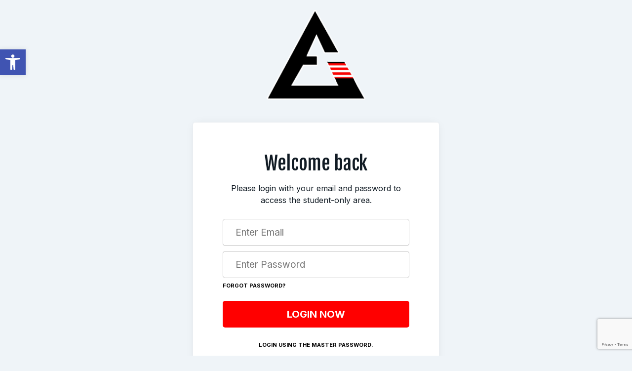

--- FILE ---
content_type: text/html; charset=UTF-8
request_url: https://evolveacademy.com/students/curriculum/bj-penns-octopus-guard/
body_size: 10716
content:
<!DOCTYPE html>
<html class="students-php      ">
    <head>
        <meta charset="utf-8">
        <meta http-equiv="X-UA-Compatible" content="IE=edge">
        <link rel="icon" type="image/png" href="https://marketmusclescdn.nyc3.digitaloceanspaces.com/wp-content/uploads/sites/531/2021/11/17172451/favicon.png">
        <meta name="viewport" content="width=device-width, initial-scale=1">
		<meta name="robots" content="noindex, nofollow" />
				<link rel='stylesheet' href="https://evolveacademy.com/wp-content/plugins/market-muscles-llc-wp-mm-admin-student-portal-5f8bf72ee5b53aa92fab58d8afd77b9653e3a0db/assets/build/style.min.css?v=1.0" type='text/css'>
        <link rel='stylesheet' href="https://evolveacademy.com/wp-content/themes/market-muscles-llc-wp-mm-theme-aaa303cda0dcb3e6de34b6d654f5588aa8b841be/assets/build/custom-styles.css" type='text/css'>
		            <link rel="apple-touch-icon" href="https://marketmusclescdn.nyc3.digitaloceanspaces.com/wp-content/uploads/sites/531/2021/11/17173417/Triangle-Plain-Logo-Version-21.png">
            <link rel="icon" href="https://marketmusclescdn.nyc3.digitaloceanspaces.com/wp-content/uploads/sites/531/2021/11/17173417/Triangle-Plain-Logo-Version-21.png">
				<title>Evolve Academy of Martial Arts</title>
		<meta name='robots' content='max-image-preview:large' />
<link rel='dns-prefetch' href='//www.google.com' />
<link rel='dns-prefetch' href='//fonts.googleapis.com' />
<link rel="alternate" title="oEmbed (JSON)" type="application/json+oembed" href="https://evolveacademy.com/wp-json/oembed/1.0/embed?url=https%3A%2F%2Fevolveacademy.com%2Fstudents%2Fcurriculum%2Fbj-penns-octopus-guard%2F" />
<link rel="alternate" title="oEmbed (XML)" type="text/xml+oembed" href="https://evolveacademy.com/wp-json/oembed/1.0/embed?url=https%3A%2F%2Fevolveacademy.com%2Fstudents%2Fcurriculum%2Fbj-penns-octopus-guard%2F&#038;format=xml" />
<style id='wp-img-auto-sizes-contain-inline-css' type='text/css'>
img:is([sizes=auto i],[sizes^="auto," i]){contain-intrinsic-size:3000px 1500px}
/*# sourceURL=wp-img-auto-sizes-contain-inline-css */
</style>
<style id='wp-block-library-inline-css' type='text/css'>
:root{--wp-block-synced-color:#7a00df;--wp-block-synced-color--rgb:122,0,223;--wp-bound-block-color:var(--wp-block-synced-color);--wp-editor-canvas-background:#ddd;--wp-admin-theme-color:#007cba;--wp-admin-theme-color--rgb:0,124,186;--wp-admin-theme-color-darker-10:#006ba1;--wp-admin-theme-color-darker-10--rgb:0,107,160.5;--wp-admin-theme-color-darker-20:#005a87;--wp-admin-theme-color-darker-20--rgb:0,90,135;--wp-admin-border-width-focus:2px}@media (min-resolution:192dpi){:root{--wp-admin-border-width-focus:1.5px}}.wp-element-button{cursor:pointer}:root .has-very-light-gray-background-color{background-color:#eee}:root .has-very-dark-gray-background-color{background-color:#313131}:root .has-very-light-gray-color{color:#eee}:root .has-very-dark-gray-color{color:#313131}:root .has-vivid-green-cyan-to-vivid-cyan-blue-gradient-background{background:linear-gradient(135deg,#00d084,#0693e3)}:root .has-purple-crush-gradient-background{background:linear-gradient(135deg,#34e2e4,#4721fb 50%,#ab1dfe)}:root .has-hazy-dawn-gradient-background{background:linear-gradient(135deg,#faaca8,#dad0ec)}:root .has-subdued-olive-gradient-background{background:linear-gradient(135deg,#fafae1,#67a671)}:root .has-atomic-cream-gradient-background{background:linear-gradient(135deg,#fdd79a,#004a59)}:root .has-nightshade-gradient-background{background:linear-gradient(135deg,#330968,#31cdcf)}:root .has-midnight-gradient-background{background:linear-gradient(135deg,#020381,#2874fc)}:root{--wp--preset--font-size--normal:16px;--wp--preset--font-size--huge:42px}.has-regular-font-size{font-size:1em}.has-larger-font-size{font-size:2.625em}.has-normal-font-size{font-size:var(--wp--preset--font-size--normal)}.has-huge-font-size{font-size:var(--wp--preset--font-size--huge)}.has-text-align-center{text-align:center}.has-text-align-left{text-align:left}.has-text-align-right{text-align:right}.has-fit-text{white-space:nowrap!important}#end-resizable-editor-section{display:none}.aligncenter{clear:both}.items-justified-left{justify-content:flex-start}.items-justified-center{justify-content:center}.items-justified-right{justify-content:flex-end}.items-justified-space-between{justify-content:space-between}.screen-reader-text{border:0;clip-path:inset(50%);height:1px;margin:-1px;overflow:hidden;padding:0;position:absolute;width:1px;word-wrap:normal!important}.screen-reader-text:focus{background-color:#ddd;clip-path:none;color:#444;display:block;font-size:1em;height:auto;left:5px;line-height:normal;padding:15px 23px 14px;text-decoration:none;top:5px;width:auto;z-index:100000}html :where(.has-border-color){border-style:solid}html :where([style*=border-top-color]){border-top-style:solid}html :where([style*=border-right-color]){border-right-style:solid}html :where([style*=border-bottom-color]){border-bottom-style:solid}html :where([style*=border-left-color]){border-left-style:solid}html :where([style*=border-width]){border-style:solid}html :where([style*=border-top-width]){border-top-style:solid}html :where([style*=border-right-width]){border-right-style:solid}html :where([style*=border-bottom-width]){border-bottom-style:solid}html :where([style*=border-left-width]){border-left-style:solid}html :where(img[class*=wp-image-]){height:auto;max-width:100%}:where(figure){margin:0 0 1em}html :where(.is-position-sticky){--wp-admin--admin-bar--position-offset:var(--wp-admin--admin-bar--height,0px)}@media screen and (max-width:600px){html :where(.is-position-sticky){--wp-admin--admin-bar--position-offset:0px}}

/*# sourceURL=wp-block-library-inline-css */
</style><style id='global-styles-inline-css' type='text/css'>
:root{--wp--preset--aspect-ratio--square: 1;--wp--preset--aspect-ratio--4-3: 4/3;--wp--preset--aspect-ratio--3-4: 3/4;--wp--preset--aspect-ratio--3-2: 3/2;--wp--preset--aspect-ratio--2-3: 2/3;--wp--preset--aspect-ratio--16-9: 16/9;--wp--preset--aspect-ratio--9-16: 9/16;--wp--preset--color--black: #000000;--wp--preset--color--cyan-bluish-gray: #abb8c3;--wp--preset--color--white: #ffffff;--wp--preset--color--pale-pink: #f78da7;--wp--preset--color--vivid-red: #cf2e2e;--wp--preset--color--luminous-vivid-orange: #ff6900;--wp--preset--color--luminous-vivid-amber: #fcb900;--wp--preset--color--light-green-cyan: #7bdcb5;--wp--preset--color--vivid-green-cyan: #00d084;--wp--preset--color--pale-cyan-blue: #8ed1fc;--wp--preset--color--vivid-cyan-blue: #0693e3;--wp--preset--color--vivid-purple: #9b51e0;--wp--preset--color--primary: #ff0000;--wp--preset--color--secondary: #280000;--wp--preset--color--tertiary: #ff0000;--wp--preset--gradient--vivid-cyan-blue-to-vivid-purple: linear-gradient(135deg,rgb(6,147,227) 0%,rgb(155,81,224) 100%);--wp--preset--gradient--light-green-cyan-to-vivid-green-cyan: linear-gradient(135deg,rgb(122,220,180) 0%,rgb(0,208,130) 100%);--wp--preset--gradient--luminous-vivid-amber-to-luminous-vivid-orange: linear-gradient(135deg,rgb(252,185,0) 0%,rgb(255,105,0) 100%);--wp--preset--gradient--luminous-vivid-orange-to-vivid-red: linear-gradient(135deg,rgb(255,105,0) 0%,rgb(207,46,46) 100%);--wp--preset--gradient--very-light-gray-to-cyan-bluish-gray: linear-gradient(135deg,rgb(238,238,238) 0%,rgb(169,184,195) 100%);--wp--preset--gradient--cool-to-warm-spectrum: linear-gradient(135deg,rgb(74,234,220) 0%,rgb(151,120,209) 20%,rgb(207,42,186) 40%,rgb(238,44,130) 60%,rgb(251,105,98) 80%,rgb(254,248,76) 100%);--wp--preset--gradient--blush-light-purple: linear-gradient(135deg,rgb(255,206,236) 0%,rgb(152,150,240) 100%);--wp--preset--gradient--blush-bordeaux: linear-gradient(135deg,rgb(254,205,165) 0%,rgb(254,45,45) 50%,rgb(107,0,62) 100%);--wp--preset--gradient--luminous-dusk: linear-gradient(135deg,rgb(255,203,112) 0%,rgb(199,81,192) 50%,rgb(65,88,208) 100%);--wp--preset--gradient--pale-ocean: linear-gradient(135deg,rgb(255,245,203) 0%,rgb(182,227,212) 50%,rgb(51,167,181) 100%);--wp--preset--gradient--electric-grass: linear-gradient(135deg,rgb(202,248,128) 0%,rgb(113,206,126) 100%);--wp--preset--gradient--midnight: linear-gradient(135deg,rgb(2,3,129) 0%,rgb(40,116,252) 100%);--wp--preset--font-size--small: 13px;--wp--preset--font-size--medium: 20px;--wp--preset--font-size--large: 36px;--wp--preset--font-size--x-large: 42px;--wp--preset--spacing--20: 0.44rem;--wp--preset--spacing--30: 0.67rem;--wp--preset--spacing--40: 1rem;--wp--preset--spacing--50: 1.5rem;--wp--preset--spacing--60: 2.25rem;--wp--preset--spacing--70: 3.38rem;--wp--preset--spacing--80: 5.06rem;--wp--preset--shadow--natural: 6px 6px 9px rgba(0, 0, 0, 0.2);--wp--preset--shadow--deep: 12px 12px 50px rgba(0, 0, 0, 0.4);--wp--preset--shadow--sharp: 6px 6px 0px rgba(0, 0, 0, 0.2);--wp--preset--shadow--outlined: 6px 6px 0px -3px rgb(255, 255, 255), 6px 6px rgb(0, 0, 0);--wp--preset--shadow--crisp: 6px 6px 0px rgb(0, 0, 0);}:where(.is-layout-flex){gap: 0.5em;}:where(.is-layout-grid){gap: 0.5em;}body .is-layout-flex{display: flex;}.is-layout-flex{flex-wrap: wrap;align-items: center;}.is-layout-flex > :is(*, div){margin: 0;}body .is-layout-grid{display: grid;}.is-layout-grid > :is(*, div){margin: 0;}:where(.wp-block-columns.is-layout-flex){gap: 2em;}:where(.wp-block-columns.is-layout-grid){gap: 2em;}:where(.wp-block-post-template.is-layout-flex){gap: 1.25em;}:where(.wp-block-post-template.is-layout-grid){gap: 1.25em;}.has-black-color{color: var(--wp--preset--color--black) !important;}.has-cyan-bluish-gray-color{color: var(--wp--preset--color--cyan-bluish-gray) !important;}.has-white-color{color: var(--wp--preset--color--white) !important;}.has-pale-pink-color{color: var(--wp--preset--color--pale-pink) !important;}.has-vivid-red-color{color: var(--wp--preset--color--vivid-red) !important;}.has-luminous-vivid-orange-color{color: var(--wp--preset--color--luminous-vivid-orange) !important;}.has-luminous-vivid-amber-color{color: var(--wp--preset--color--luminous-vivid-amber) !important;}.has-light-green-cyan-color{color: var(--wp--preset--color--light-green-cyan) !important;}.has-vivid-green-cyan-color{color: var(--wp--preset--color--vivid-green-cyan) !important;}.has-pale-cyan-blue-color{color: var(--wp--preset--color--pale-cyan-blue) !important;}.has-vivid-cyan-blue-color{color: var(--wp--preset--color--vivid-cyan-blue) !important;}.has-vivid-purple-color{color: var(--wp--preset--color--vivid-purple) !important;}.has-black-background-color{background-color: var(--wp--preset--color--black) !important;}.has-cyan-bluish-gray-background-color{background-color: var(--wp--preset--color--cyan-bluish-gray) !important;}.has-white-background-color{background-color: var(--wp--preset--color--white) !important;}.has-pale-pink-background-color{background-color: var(--wp--preset--color--pale-pink) !important;}.has-vivid-red-background-color{background-color: var(--wp--preset--color--vivid-red) !important;}.has-luminous-vivid-orange-background-color{background-color: var(--wp--preset--color--luminous-vivid-orange) !important;}.has-luminous-vivid-amber-background-color{background-color: var(--wp--preset--color--luminous-vivid-amber) !important;}.has-light-green-cyan-background-color{background-color: var(--wp--preset--color--light-green-cyan) !important;}.has-vivid-green-cyan-background-color{background-color: var(--wp--preset--color--vivid-green-cyan) !important;}.has-pale-cyan-blue-background-color{background-color: var(--wp--preset--color--pale-cyan-blue) !important;}.has-vivid-cyan-blue-background-color{background-color: var(--wp--preset--color--vivid-cyan-blue) !important;}.has-vivid-purple-background-color{background-color: var(--wp--preset--color--vivid-purple) !important;}.has-black-border-color{border-color: var(--wp--preset--color--black) !important;}.has-cyan-bluish-gray-border-color{border-color: var(--wp--preset--color--cyan-bluish-gray) !important;}.has-white-border-color{border-color: var(--wp--preset--color--white) !important;}.has-pale-pink-border-color{border-color: var(--wp--preset--color--pale-pink) !important;}.has-vivid-red-border-color{border-color: var(--wp--preset--color--vivid-red) !important;}.has-luminous-vivid-orange-border-color{border-color: var(--wp--preset--color--luminous-vivid-orange) !important;}.has-luminous-vivid-amber-border-color{border-color: var(--wp--preset--color--luminous-vivid-amber) !important;}.has-light-green-cyan-border-color{border-color: var(--wp--preset--color--light-green-cyan) !important;}.has-vivid-green-cyan-border-color{border-color: var(--wp--preset--color--vivid-green-cyan) !important;}.has-pale-cyan-blue-border-color{border-color: var(--wp--preset--color--pale-cyan-blue) !important;}.has-vivid-cyan-blue-border-color{border-color: var(--wp--preset--color--vivid-cyan-blue) !important;}.has-vivid-purple-border-color{border-color: var(--wp--preset--color--vivid-purple) !important;}.has-vivid-cyan-blue-to-vivid-purple-gradient-background{background: var(--wp--preset--gradient--vivid-cyan-blue-to-vivid-purple) !important;}.has-light-green-cyan-to-vivid-green-cyan-gradient-background{background: var(--wp--preset--gradient--light-green-cyan-to-vivid-green-cyan) !important;}.has-luminous-vivid-amber-to-luminous-vivid-orange-gradient-background{background: var(--wp--preset--gradient--luminous-vivid-amber-to-luminous-vivid-orange) !important;}.has-luminous-vivid-orange-to-vivid-red-gradient-background{background: var(--wp--preset--gradient--luminous-vivid-orange-to-vivid-red) !important;}.has-very-light-gray-to-cyan-bluish-gray-gradient-background{background: var(--wp--preset--gradient--very-light-gray-to-cyan-bluish-gray) !important;}.has-cool-to-warm-spectrum-gradient-background{background: var(--wp--preset--gradient--cool-to-warm-spectrum) !important;}.has-blush-light-purple-gradient-background{background: var(--wp--preset--gradient--blush-light-purple) !important;}.has-blush-bordeaux-gradient-background{background: var(--wp--preset--gradient--blush-bordeaux) !important;}.has-luminous-dusk-gradient-background{background: var(--wp--preset--gradient--luminous-dusk) !important;}.has-pale-ocean-gradient-background{background: var(--wp--preset--gradient--pale-ocean) !important;}.has-electric-grass-gradient-background{background: var(--wp--preset--gradient--electric-grass) !important;}.has-midnight-gradient-background{background: var(--wp--preset--gradient--midnight) !important;}.has-small-font-size{font-size: var(--wp--preset--font-size--small) !important;}.has-medium-font-size{font-size: var(--wp--preset--font-size--medium) !important;}.has-large-font-size{font-size: var(--wp--preset--font-size--large) !important;}.has-x-large-font-size{font-size: var(--wp--preset--font-size--x-large) !important;}
/*# sourceURL=global-styles-inline-css */
</style>

<style id='classic-theme-styles-inline-css' type='text/css'>
/*! This file is auto-generated */
.wp-block-button__link{color:#fff;background-color:#32373c;border-radius:9999px;box-shadow:none;text-decoration:none;padding:calc(.667em + 2px) calc(1.333em + 2px);font-size:1.125em}.wp-block-file__button{background:#32373c;color:#fff;text-decoration:none}
/*# sourceURL=/wp-includes/css/classic-themes.min.css */
</style>
<link rel='stylesheet' id='mm_form_custom_style-css' href='https://evolveacademy.com/wp-content/plugins/market-muscles-llc-wp-mm-admin-core-646e1bd2528bea8047fc4b54cd785853b310175b//css/mm-form.css?ver=6.9' type='text/css' media='all' />
<link rel='stylesheet' id='dashicons-css' href='https://evolveacademy.com/wp-includes/css/dashicons.min.css?ver=6.9' type='text/css' media='all' />
<link rel='stylesheet' id='thickbox-css' href='https://evolveacademy.com/wp-includes/js/thickbox/thickbox.css?ver=6.9' type='text/css' media='all' />
<link rel='stylesheet' id='fjalla-one-css' href='https://fonts.googleapis.com/css2?family=Fjalla+One&#038;display=swap&#038;ver=6.9' type='text/css' media='all' />
<link rel='stylesheet' id='ubuntu-open-sans-css' href='https://fonts.googleapis.com/css2?family=Ubuntu%3Aital%2Cwght%400%2C300%3B0%2C400%3B0%2C500%3B0%2C700%3B1%2C500%3B1%2C700&#038;display=swap&#038;ver=6.9' type='text/css' media='all' />
<link rel='stylesheet' id='pojo-a11y-css' href='https://evolveacademy.com/wp-content/plugins/pojo-accessibility/assets/css/style.min.css?ver=1.0.0' type='text/css' media='all' />
<script type="2926de78459229f1c7e0daa2-text/javascript" src="https://www.google.com/recaptcha/enterprise.js?render=6LfX_CAqAAAAAOjWa8Xax3f5C_ki9X_O_gFhZLFh" id="google_recaptcha_enterprise-js"></script>
<script type="2926de78459229f1c7e0daa2-text/javascript" src="https://evolveacademy.com/wp-includes/js/jquery/jquery.min.js?ver=3.7.1" id="jquery-core-js"></script>
<script type="2926de78459229f1c7e0daa2-text/javascript" src="https://evolveacademy.com/wp-includes/js/jquery/jquery-migrate.min.js?ver=3.4.1" id="jquery-migrate-js"></script>
<script type="2926de78459229f1c7e0daa2-text/javascript" src="https://evolveacademy.com/wp-content/plugins/market-muscles-llc-wp-mm-admin-student-portal-5f8bf72ee5b53aa92fab58d8afd77b9653e3a0db/assets/build/mm-members.js?v=024658&amp;ver=6.9" id="mm-members-script-js"></script>
<script type="2926de78459229f1c7e0daa2-text/javascript" id="wqg4111front.js2088-js-extra">
/* <![CDATA[ */
var wqg_local_data = {"add_url":"https://evolveacademy.com/wp-admin/post-new.php?post_type=event","nonce":"602534ed23","ajaxurl":"https://evolveacademy.com/wp-admin/admin-ajax.php"};
//# sourceURL=wqg4111front.js2088-js-extra
/* ]]> */
</script>
<script type="2926de78459229f1c7e0daa2-text/javascript" src="https://evolveacademy.com/wp-content/plugins/market-muscles-llc-wp-mm-admin-qr-code-90a68b34132164f16151ccf7bc7d6035bcb408f8/modules/js/front.js?ver=6.9" id="wqg4111front.js2088-js"></script>
<link rel="https://api.w.org/" href="https://evolveacademy.com/wp-json/" /><link rel="alternate" title="JSON" type="application/json" href="https://evolveacademy.com/wp-json/wp/v2/av_curriculum/1690" /><link rel="EditURI" type="application/rsd+xml" title="RSD" href="https://evolveacademy.com/xmlrpc.php?rsd" />
<meta name="generator" content="WordPress 6.9" />
<link rel="canonical" href="https://evolveacademy.com/students/curriculum/bj-penns-octopus-guard/" />
<link rel='shortlink' href='https://evolveacademy.com/?p=1690' />
<!-- Analytics by WP Statistics v14.11.4 - https://wp-statistics.com -->
<style type="text/css">
#pojo-a11y-toolbar .pojo-a11y-toolbar-toggle a{ background-color: #4054b2;	color: #ffffff;}
#pojo-a11y-toolbar .pojo-a11y-toolbar-overlay, #pojo-a11y-toolbar .pojo-a11y-toolbar-overlay ul.pojo-a11y-toolbar-items.pojo-a11y-links{ border-color: #4054b2;}
body.pojo-a11y-focusable a:focus{ outline-style: solid !important;	outline-width: 1px !important;	outline-color: #FF0000 !important;}
#pojo-a11y-toolbar{ top: 100px !important;}
#pojo-a11y-toolbar .pojo-a11y-toolbar-overlay{ background-color: #ffffff;}
#pojo-a11y-toolbar .pojo-a11y-toolbar-overlay ul.pojo-a11y-toolbar-items li.pojo-a11y-toolbar-item a, #pojo-a11y-toolbar .pojo-a11y-toolbar-overlay p.pojo-a11y-toolbar-title{ color: #333333;}
#pojo-a11y-toolbar .pojo-a11y-toolbar-overlay ul.pojo-a11y-toolbar-items li.pojo-a11y-toolbar-item a.active{ background-color: #4054b2;	color: #ffffff;}
@media (max-width: 767px) { #pojo-a11y-toolbar { top: 50px !important; } }</style>						<link href="https://fonts.googleapis.com/css2?family=Fjalla+One&display=swap">
				<link href="https://fonts.googleapis.com/css2?family=Ubuntu:ital,wght@0,300;0,400;0,500;0,700;1,500;1,700&display=swap">
					<link href="https://fonts.googleapis.com/css2?family=Inter:wght@100;200;300;400;500;600;700&display=swap" rel="stylesheet">
		<style>
                                    
            
            body#front-end-site {
                font-family: Ubuntu;
            }

            h1, h2, h3, h4, h5, h6 {
                font-family: Fjalla One;
                line-height: 1.2em;
			}

			
            .student-announcement {
                background: #ff0000;
            }

            .login-area input[type=submit] {
                background: #ff0000;
            }

            .news-title a {
                color: #ff0000;
            }

            .student-meta a {
                color: #ff0000;
            }

            .category-list .box-info ul li a {
                color: #ff0000;
            }

            .pagination a {
                color: #ff0000;
            }

            .solid-btn {
                background: #ff0000;
            }

            .student-curriculum-title a {
                color: #ff0000;
            }

            .student-curriculum-meta a {
                color: #ff0000;
            }

            .indiv-document a {
                color: #ff0000;
            }

            .featured-doc-item-right a {
                color: #ff0000;
            }

            .student-upcoming-event-content a {
                color: #ff0000;
            }

			.virtual-content {
				position: relative;
			}
		</style>
    <link rel='stylesheet' id='wqg8438tw-bs4.css-css' href='https://evolveacademy.com/wp-content/plugins/market-muscles-llc-wp-mm-admin-qr-code-90a68b34132164f16151ccf7bc7d6035bcb408f8/modules/inc/assets/css/tw-bs4.css?ver=6.9' type='text/css' media='all' />
<link rel='stylesheet' id='wqg1607front.css-css' href='https://evolveacademy.com/wp-content/plugins/market-muscles-llc-wp-mm-admin-qr-code-90a68b34132164f16151ccf7bc7d6035bcb408f8/modules/css/front.css?ver=6.9' type='text/css' media='all' />
</head>
<body data-rsssl=1 class="wp-singular av_curriculum-template-default single single-av_curriculum postid-1690 wp-theme-market-muscles-llc-wp-mm-theme-aaa303cda0dcb3e6de34b6d654f5588aa8b841be">
    <main>
        <div class="student-login">
            <div class="container">
                <div class="login-logo">
											<a href="https://evolveacademy.com/"><img src="https://marketmusclescdn.nyc3.digitaloceanspaces.com/wp-content/uploads/sites/531/2021/11/17172904/logo.png"></a>
									</div>
                <div class="login-area">
                    <h3>Welcome back</h3>
					                    <p class="login-instructions">Please login with your email and password to access the student-only area.</p>
                    <form action="https://evolveacademy.com/students/" id="mm-studentLoginForm" method="POST">
						<input type='email' name='email-student' placeholder='Enter Email'>                        <input type="password" name="pwd-student" placeholder="Enter Password" required>
						<input type="hidden" id="token" name="token" value="23364326cc" /><input type="hidden" name="_wp_http_referer" value="/students/curriculum/bj-penns-octopus-guard/" />                        <a href="https://evolveacademy.com/students/reset-password" class="student-return forgot-pass-link" >Forgot Password?</a>
                        <input type="submit" value="Login Now">
                    </form>
					                    <a href="#"
                       class="pass-only-login">Login using the master password.</a>

                </div>
									<a href="https://evolveacademy.com/" class="student-return">Return back to website</a>
				            </div>
        </div>
    </main>
        <footer>
          <!--<ul>
            <li><a href="#">Terms of Serivce</a></li>
            <li><a href="#">Privacy</a></li>
          </ul>-->
        </footer>
            
        <script type="speculationrules">
{"prefetch":[{"source":"document","where":{"and":[{"href_matches":"/*"},{"not":{"href_matches":["/wp-*.php","/wp-admin/*","/wp-content/uploads/*","/wp-content/*","/wp-content/plugins/*","/wp-content/themes/market-muscles-llc-wp-mm-theme-aaa303cda0dcb3e6de34b6d654f5588aa8b841be/*","/*\\?(.+)"]}},{"not":{"selector_matches":"a[rel~=\"nofollow\"]"}},{"not":{"selector_matches":".no-prefetch, .no-prefetch a"}}]},"eagerness":"conservative"}]}
</script>
        <script type="2926de78459229f1c7e0daa2-text/javascript">
            if (window.parent) {
                window.addEventListener("load", (event) => {
                    window.parent.postMessage({
                        message: "WP_PAGE_LOADED",
                        payload: window.location.href
                    }, "*");
                });
            }
        </script>
    <script type="2926de78459229f1c7e0daa2-text/javascript" id="mm_form_custom_script-js-extra">
/* <![CDATA[ */
var frontend_ajax_object = {"ajaxurl":"https://evolveacademy.com/wp-admin/admin-ajax.php"};
//# sourceURL=mm_form_custom_script-js-extra
/* ]]> */
</script>
<script type="2926de78459229f1c7e0daa2-text/javascript" src="https://evolveacademy.com/wp-content/plugins/market-muscles-llc-wp-mm-admin-core-646e1bd2528bea8047fc4b54cd785853b310175b/js/mm-form.js?ver=202601180258" id="mm_form_custom_script-js"></script>
<script type="2926de78459229f1c7e0daa2-text/javascript" id="thickbox-js-extra">
/* <![CDATA[ */
var thickboxL10n = {"next":"Next \u003E","prev":"\u003C Prev","image":"Image","of":"of","close":"Close","noiframes":"This feature requires inline frames. You have iframes disabled or your browser does not support them.","loadingAnimation":"https://evolveacademy.com/wp-includes/js/thickbox/loadingAnimation.gif"};
//# sourceURL=thickbox-js-extra
/* ]]> */
</script>
<script type="2926de78459229f1c7e0daa2-text/javascript" src="https://evolveacademy.com/wp-includes/js/thickbox/thickbox.js?ver=3.1-20121105" id="thickbox-js"></script>
<script type="2926de78459229f1c7e0daa2-text/javascript" id="wp-statistics-tracker-js-extra">
/* <![CDATA[ */
var WP_Statistics_Tracker_Object = {"requestUrl":"https://evolveacademy.com/wp-json/wp-statistics/v2","ajaxUrl":"https://evolveacademy.com/wp-admin/admin-ajax.php","hitParams":{"wp_statistics_hit":1,"source_type":"post_type_av_curriculum","source_id":1690,"search_query":"","signature":"786ded856ee53764a6bcfdb7b76622a4","endpoint":"hit"},"onlineParams":{"wp_statistics_hit":1,"source_type":"post_type_av_curriculum","source_id":1690,"search_query":"","signature":"786ded856ee53764a6bcfdb7b76622a4","endpoint":"online"},"option":{"userOnline":true,"consentLevel":"disabled","dntEnabled":false,"bypassAdBlockers":false,"isWpConsentApiActive":false,"trackAnonymously":false,"isPreview":false},"jsCheckTime":"60000"};
//# sourceURL=wp-statistics-tracker-js-extra
/* ]]> */
</script>
<script type="2926de78459229f1c7e0daa2-text/javascript" src="https://evolveacademy.com/wp-content/plugins/wp-statistics/assets/js/tracker.js?ver=14.11.4" id="wp-statistics-tracker-js"></script>
<script type="2926de78459229f1c7e0daa2-text/javascript" id="pojo-a11y-js-extra">
/* <![CDATA[ */
var PojoA11yOptions = {"focusable":"","remove_link_target":"","add_role_links":"","enable_save":"","save_expiration":""};
//# sourceURL=pojo-a11y-js-extra
/* ]]> */
</script>
<script type="2926de78459229f1c7e0daa2-text/javascript" src="https://evolveacademy.com/wp-content/plugins/pojo-accessibility/assets/js/app.min.js?ver=1.0.0" id="pojo-a11y-js"></script>
<script type="2926de78459229f1c7e0daa2-text/javascript" id="wpforms-user-journey-js-extra">
/* <![CDATA[ */
var wpforms_user_journey = {"is_ssl":"1","page_id":"1690"};
//# sourceURL=wpforms-user-journey-js-extra
/* ]]> */
</script>
<script type="2926de78459229f1c7e0daa2-text/javascript" src="https://evolveacademy.com/wp-content/plugins/wpforms-user-journey/assets/js/wpforms-user-journey.min.js?ver=1.2.0" id="wpforms-user-journey-js"></script>
		<a id="pojo-a11y-skip-content" class="pojo-skip-link pojo-skip-content" tabindex="1" accesskey="s" href="#content">Skip to content</a>
				<nav id="pojo-a11y-toolbar" class="pojo-a11y-toolbar-left pojo-a11y-" role="navigation">
			<div class="pojo-a11y-toolbar-toggle">
				<a class="pojo-a11y-toolbar-link pojo-a11y-toolbar-toggle-link" href="javascript:void(0);" title="Accessibility Tools" role="button">
					<span class="pojo-sr-only sr-only">Open toolbar</span>
					<svg xmlns="http://www.w3.org/2000/svg" viewBox="0 0 100 100" fill="currentColor" width="1em">
						<title>Accessibility Tools</title>
						<path d="M50 .8c5.7 0 10.4 4.7 10.4 10.4S55.7 21.6 50 21.6s-10.4-4.7-10.4-10.4S44.3.8 50 .8zM92.2 32l-21.9 2.3c-2.6.3-4.6 2.5-4.6 5.2V94c0 2.9-2.3 5.2-5.2 5.2H60c-2.7 0-4.9-2.1-5.2-4.7l-2.2-24.7c-.1-1.5-1.4-2.5-2.8-2.4-1.3.1-2.2 1.1-2.4 2.4l-2.2 24.7c-.2 2.7-2.5 4.7-5.2 4.7h-.5c-2.9 0-5.2-2.3-5.2-5.2V39.4c0-2.7-2-4.9-4.6-5.2L7.8 32c-2.6-.3-4.6-2.5-4.6-5.2v-.5c0-2.6 2.1-4.7 4.7-4.7h.5c19.3 1.8 33.2 2.8 41.7 2.8s22.4-.9 41.7-2.8c2.6-.2 4.9 1.6 5.2 4.3v1c-.1 2.6-2.1 4.8-4.8 5.1z"/>					</svg>
				</a>
			</div>
			<div class="pojo-a11y-toolbar-overlay">
				<div class="pojo-a11y-toolbar-inner">
					<p class="pojo-a11y-toolbar-title">Accessibility Tools</p>
					
					<ul class="pojo-a11y-toolbar-items pojo-a11y-tools">
																			<li class="pojo-a11y-toolbar-item">
								<a href="#" class="pojo-a11y-toolbar-link pojo-a11y-btn-resize-font pojo-a11y-btn-resize-plus" data-action="resize-plus" data-action-group="resize" tabindex="-1" role="button">
									<span class="pojo-a11y-toolbar-icon"><svg version="1.1" xmlns="http://www.w3.org/2000/svg" width="1em" viewBox="0 0 448 448"><title>Increase Text</title><path fill="currentColor" d="M256 200v16c0 4.25-3.75 8-8 8h-56v56c0 4.25-3.75 8-8 8h-16c-4.25 0-8-3.75-8-8v-56h-56c-4.25 0-8-3.75-8-8v-16c0-4.25 3.75-8 8-8h56v-56c0-4.25 3.75-8 8-8h16c4.25 0 8 3.75 8 8v56h56c4.25 0 8 3.75 8 8zM288 208c0-61.75-50.25-112-112-112s-112 50.25-112 112 50.25 112 112 112 112-50.25 112-112zM416 416c0 17.75-14.25 32-32 32-8.5 0-16.75-3.5-22.5-9.5l-85.75-85.5c-29.25 20.25-64.25 31-99.75 31-97.25 0-176-78.75-176-176s78.75-176 176-176 176 78.75 176 176c0 35.5-10.75 70.5-31 99.75l85.75 85.75c5.75 5.75 9.25 14 9.25 22.5z"></path></svg></span><span class="pojo-a11y-toolbar-text">Increase Text</span>								</a>
							</li>
							
							<li class="pojo-a11y-toolbar-item">
								<a href="#" class="pojo-a11y-toolbar-link pojo-a11y-btn-resize-font pojo-a11y-btn-resize-minus" data-action="resize-minus" data-action-group="resize" tabindex="-1" role="button">
									<span class="pojo-a11y-toolbar-icon"><svg version="1.1" xmlns="http://www.w3.org/2000/svg" width="1em" viewBox="0 0 448 448"><title>Decrease Text</title><path fill="currentColor" d="M256 200v16c0 4.25-3.75 8-8 8h-144c-4.25 0-8-3.75-8-8v-16c0-4.25 3.75-8 8-8h144c4.25 0 8 3.75 8 8zM288 208c0-61.75-50.25-112-112-112s-112 50.25-112 112 50.25 112 112 112 112-50.25 112-112zM416 416c0 17.75-14.25 32-32 32-8.5 0-16.75-3.5-22.5-9.5l-85.75-85.5c-29.25 20.25-64.25 31-99.75 31-97.25 0-176-78.75-176-176s78.75-176 176-176 176 78.75 176 176c0 35.5-10.75 70.5-31 99.75l85.75 85.75c5.75 5.75 9.25 14 9.25 22.5z"></path></svg></span><span class="pojo-a11y-toolbar-text">Decrease Text</span>								</a>
							</li>
						
													<li class="pojo-a11y-toolbar-item">
								<a href="#" class="pojo-a11y-toolbar-link pojo-a11y-btn-background-group pojo-a11y-btn-grayscale" data-action="grayscale" data-action-group="schema" tabindex="-1" role="button">
									<span class="pojo-a11y-toolbar-icon"><svg version="1.1" xmlns="http://www.w3.org/2000/svg" width="1em" viewBox="0 0 448 448"><title>Grayscale</title><path fill="currentColor" d="M15.75 384h-15.75v-352h15.75v352zM31.5 383.75h-8v-351.75h8v351.75zM55 383.75h-7.75v-351.75h7.75v351.75zM94.25 383.75h-7.75v-351.75h7.75v351.75zM133.5 383.75h-15.5v-351.75h15.5v351.75zM165 383.75h-7.75v-351.75h7.75v351.75zM180.75 383.75h-7.75v-351.75h7.75v351.75zM196.5 383.75h-7.75v-351.75h7.75v351.75zM235.75 383.75h-15.75v-351.75h15.75v351.75zM275 383.75h-15.75v-351.75h15.75v351.75zM306.5 383.75h-15.75v-351.75h15.75v351.75zM338 383.75h-15.75v-351.75h15.75v351.75zM361.5 383.75h-15.75v-351.75h15.75v351.75zM408.75 383.75h-23.5v-351.75h23.5v351.75zM424.5 383.75h-8v-351.75h8v351.75zM448 384h-15.75v-352h15.75v352z"></path></svg></span><span class="pojo-a11y-toolbar-text">Grayscale</span>								</a>
							</li>
						
													<li class="pojo-a11y-toolbar-item">
								<a href="#" class="pojo-a11y-toolbar-link pojo-a11y-btn-background-group pojo-a11y-btn-high-contrast" data-action="high-contrast" data-action-group="schema" tabindex="-1" role="button">
									<span class="pojo-a11y-toolbar-icon"><svg version="1.1" xmlns="http://www.w3.org/2000/svg" width="1em" viewBox="0 0 448 448"><title>High Contrast</title><path fill="currentColor" d="M192 360v-272c-75 0-136 61-136 136s61 136 136 136zM384 224c0 106-86 192-192 192s-192-86-192-192 86-192 192-192 192 86 192 192z"></path></svg></span><span class="pojo-a11y-toolbar-text">High Contrast</span>								</a>
							</li>
						
													<li class="pojo-a11y-toolbar-item">
								<a href="#" class="pojo-a11y-toolbar-link pojo-a11y-btn-background-group pojo-a11y-btn-negative-contrast" data-action="negative-contrast" data-action-group="schema" tabindex="-1" role="button">

									<span class="pojo-a11y-toolbar-icon"><svg version="1.1" xmlns="http://www.w3.org/2000/svg" width="1em" viewBox="0 0 448 448"><title>Negative Contrast</title><path fill="currentColor" d="M416 240c-23.75-36.75-56.25-68.25-95.25-88.25 10 17 15.25 36.5 15.25 56.25 0 61.75-50.25 112-112 112s-112-50.25-112-112c0-19.75 5.25-39.25 15.25-56.25-39 20-71.5 51.5-95.25 88.25 42.75 66 111.75 112 192 112s149.25-46 192-112zM236 144c0-6.5-5.5-12-12-12-41.75 0-76 34.25-76 76 0 6.5 5.5 12 12 12s12-5.5 12-12c0-28.5 23.5-52 52-52 6.5 0 12-5.5 12-12zM448 240c0 6.25-2 12-5 17.25-46 75.75-130.25 126.75-219 126.75s-173-51.25-219-126.75c-3-5.25-5-11-5-17.25s2-12 5-17.25c46-75.5 130.25-126.75 219-126.75s173 51.25 219 126.75c3 5.25 5 11 5 17.25z"></path></svg></span><span class="pojo-a11y-toolbar-text">Negative Contrast</span>								</a>
							</li>
						
													<li class="pojo-a11y-toolbar-item">
								<a href="#" class="pojo-a11y-toolbar-link pojo-a11y-btn-background-group pojo-a11y-btn-light-background" data-action="light-background" data-action-group="schema" tabindex="-1" role="button">
									<span class="pojo-a11y-toolbar-icon"><svg version="1.1" xmlns="http://www.w3.org/2000/svg" width="1em" viewBox="0 0 448 448"><title>Light Background</title><path fill="currentColor" d="M184 144c0 4.25-3.75 8-8 8s-8-3.75-8-8c0-17.25-26.75-24-40-24-4.25 0-8-3.75-8-8s3.75-8 8-8c23.25 0 56 12.25 56 40zM224 144c0-50-50.75-80-96-80s-96 30-96 80c0 16 6.5 32.75 17 45 4.75 5.5 10.25 10.75 15.25 16.5 17.75 21.25 32.75 46.25 35.25 74.5h57c2.5-28.25 17.5-53.25 35.25-74.5 5-5.75 10.5-11 15.25-16.5 10.5-12.25 17-29 17-45zM256 144c0 25.75-8.5 48-25.75 67s-40 45.75-42 72.5c7.25 4.25 11.75 12.25 11.75 20.5 0 6-2.25 11.75-6.25 16 4 4.25 6.25 10 6.25 16 0 8.25-4.25 15.75-11.25 20.25 2 3.5 3.25 7.75 3.25 11.75 0 16.25-12.75 24-27.25 24-6.5 14.5-21 24-36.75 24s-30.25-9.5-36.75-24c-14.5 0-27.25-7.75-27.25-24 0-4 1.25-8.25 3.25-11.75-7-4.5-11.25-12-11.25-20.25 0-6 2.25-11.75 6.25-16-4-4.25-6.25-10-6.25-16 0-8.25 4.5-16.25 11.75-20.5-2-26.75-24.75-53.5-42-72.5s-25.75-41.25-25.75-67c0-68 64.75-112 128-112s128 44 128 112z"></path></svg></span><span class="pojo-a11y-toolbar-text">Light Background</span>								</a>
							</li>
						
													<li class="pojo-a11y-toolbar-item">
								<a href="#" class="pojo-a11y-toolbar-link pojo-a11y-btn-links-underline" data-action="links-underline" data-action-group="toggle" tabindex="-1" role="button">
									<span class="pojo-a11y-toolbar-icon"><svg version="1.1" xmlns="http://www.w3.org/2000/svg" width="1em" viewBox="0 0 448 448"><title>Links Underline</title><path fill="currentColor" d="M364 304c0-6.5-2.5-12.5-7-17l-52-52c-4.5-4.5-10.75-7-17-7-7.25 0-13 2.75-18 8 8.25 8.25 18 15.25 18 28 0 13.25-10.75 24-24 24-12.75 0-19.75-9.75-28-18-5.25 5-8.25 10.75-8.25 18.25 0 6.25 2.5 12.5 7 17l51.5 51.75c4.5 4.5 10.75 6.75 17 6.75s12.5-2.25 17-6.5l36.75-36.5c4.5-4.5 7-10.5 7-16.75zM188.25 127.75c0-6.25-2.5-12.5-7-17l-51.5-51.75c-4.5-4.5-10.75-7-17-7s-12.5 2.5-17 6.75l-36.75 36.5c-4.5 4.5-7 10.5-7 16.75 0 6.5 2.5 12.5 7 17l52 52c4.5 4.5 10.75 6.75 17 6.75 7.25 0 13-2.5 18-7.75-8.25-8.25-18-15.25-18-28 0-13.25 10.75-24 24-24 12.75 0 19.75 9.75 28 18 5.25-5 8.25-10.75 8.25-18.25zM412 304c0 19-7.75 37.5-21.25 50.75l-36.75 36.5c-13.5 13.5-31.75 20.75-50.75 20.75-19.25 0-37.5-7.5-51-21.25l-51.5-51.75c-13.5-13.5-20.75-31.75-20.75-50.75 0-19.75 8-38.5 22-52.25l-22-22c-13.75 14-32.25 22-52 22-19 0-37.5-7.5-51-21l-52-52c-13.75-13.75-21-31.75-21-51 0-19 7.75-37.5 21.25-50.75l36.75-36.5c13.5-13.5 31.75-20.75 50.75-20.75 19.25 0 37.5 7.5 51 21.25l51.5 51.75c13.5 13.5 20.75 31.75 20.75 50.75 0 19.75-8 38.5-22 52.25l22 22c13.75-14 32.25-22 52-22 19 0 37.5 7.5 51 21l52 52c13.75 13.75 21 31.75 21 51z"></path></svg></span><span class="pojo-a11y-toolbar-text">Links Underline</span>								</a>
							</li>
						
													<li class="pojo-a11y-toolbar-item">
								<a href="#" class="pojo-a11y-toolbar-link pojo-a11y-btn-readable-font" data-action="readable-font" data-action-group="toggle" tabindex="-1" role="button">
									<span class="pojo-a11y-toolbar-icon"><svg version="1.1" xmlns="http://www.w3.org/2000/svg" width="1em" viewBox="0 0 448 448"><title>Readable Font</title><path fill="currentColor" d="M181.25 139.75l-42.5 112.5c24.75 0.25 49.5 1 74.25 1 4.75 0 9.5-0.25 14.25-0.5-13-38-28.25-76.75-46-113zM0 416l0.5-19.75c23.5-7.25 49-2.25 59.5-29.25l59.25-154 70-181h32c1 1.75 2 3.5 2.75 5.25l51.25 120c18.75 44.25 36 89 55 133 11.25 26 20 52.75 32.5 78.25 1.75 4 5.25 11.5 8.75 14.25 8.25 6.5 31.25 8 43 12.5 0.75 4.75 1.5 9.5 1.5 14.25 0 2.25-0.25 4.25-0.25 6.5-31.75 0-63.5-4-95.25-4-32.75 0-65.5 2.75-98.25 3.75 0-6.5 0.25-13 1-19.5l32.75-7c6.75-1.5 20-3.25 20-12.5 0-9-32.25-83.25-36.25-93.5l-112.5-0.5c-6.5 14.5-31.75 80-31.75 89.5 0 19.25 36.75 20 51 22 0.25 4.75 0.25 9.5 0.25 14.5 0 2.25-0.25 4.5-0.5 6.75-29 0-58.25-5-87.25-5-3.5 0-8.5 1.5-12 2-15.75 2.75-31.25 3.5-47 3.5z"></path></svg></span><span class="pojo-a11y-toolbar-text">Readable Font</span>								</a>
							</li>
																		<li class="pojo-a11y-toolbar-item">
							<a href="#" class="pojo-a11y-toolbar-link pojo-a11y-btn-reset" data-action="reset" tabindex="-1" role="button">
								<span class="pojo-a11y-toolbar-icon"><svg version="1.1" xmlns="http://www.w3.org/2000/svg" width="1em" viewBox="0 0 448 448"><title>Reset</title><path fill="currentColor" d="M384 224c0 105.75-86.25 192-192 192-57.25 0-111.25-25.25-147.75-69.25-2.5-3.25-2.25-8 0.5-10.75l34.25-34.5c1.75-1.5 4-2.25 6.25-2.25 2.25 0.25 4.5 1.25 5.75 3 24.5 31.75 61.25 49.75 101 49.75 70.5 0 128-57.5 128-128s-57.5-128-128-128c-32.75 0-63.75 12.5-87 34.25l34.25 34.5c4.75 4.5 6 11.5 3.5 17.25-2.5 6-8.25 10-14.75 10h-112c-8.75 0-16-7.25-16-16v-112c0-6.5 4-12.25 10-14.75 5.75-2.5 12.75-1.25 17.25 3.5l32.5 32.25c35.25-33.25 83-53 132.25-53 105.75 0 192 86.25 192 192z"></path></svg></span>
								<span class="pojo-a11y-toolbar-text">Reset</span>
							</a>
						</li>
					</ul>
									</div>
			</div>
		</nav>
		        <script type="2926de78459229f1c7e0daa2-text/javascript" src='https://evolveacademy.com/wp-content/plugins/market-muscles-llc-wp-mm-admin-student-portal-5f8bf72ee5b53aa92fab58d8afd77b9653e3a0db/assets/build/jquery.fitvids.js'></script>
        <script type="2926de78459229f1c7e0daa2-text/javascript" src='https://evolveacademy.com/wp-content/plugins/market-muscles-llc-wp-mm-admin-student-portal-5f8bf72ee5b53aa92fab58d8afd77b9653e3a0db/assets/build/popper.min.js'></script>
        <script type="2926de78459229f1c7e0daa2-text/javascript" src='https://evolveacademy.com/wp-content/plugins/market-muscles-llc-wp-mm-admin-student-portal-5f8bf72ee5b53aa92fab58d8afd77b9653e3a0db/assets/build/tippy-bundle.umd.min.js'></script>
        <script type="2926de78459229f1c7e0daa2-text/javascript">
          tippy('[data-tippy-content]', {
            theme: 'light',
          });
	        jQuery( ".student-nav span" ).click(function() {
	          jQuery( ".student-nav ul" ).slideToggle( "fast", function() {
	            // Animation complete.
	          });
          });
          jQuery( ".mobile-nav span" ).click(function() {
	          jQuery( ".mobile-nav ul" ).slideToggle( "fast", function() {
	            // Animation complete.
	          });
          });
          jQuery( ".wod-button" ).click(function() {
            jQuery( ".wod" ).fadeToggle( "fast", function() { });
            jQuery( ".wod-bg" ).fadeToggle( "fast", function() { });
          });
          jQuery( ".close-wod" ).click(function() {
            jQuery( ".wod" ).fadeToggle( "fast", function() { });
            jQuery( ".wod-bg" ).fadeToggle( "fast", function() { });
          });
          jQuery(".virtual-item .launch-zoom").click(function() {
            var virtualId = jQuery(this).data('id');
            jQuery('.virtual-modal[data-id="'+virtualId+'"]').show();
            jQuery("html, body").animate({ scrollTop: 0 }, "fast");
          });
          jQuery( ".virtual-item .close-zoom" ).click(function() {
            var virtualId = jQuery(this).data('id');
            jQuery('.virtual-modal[data-id="'+virtualId+'"]').hide();
            jQuery('.zoom-overlay').removeClass('full-zoom');
          });
          jQuery( ".virtual-item .launch-waiting" ).click(function() {
            var virtualId = jQuery(this).data('id');
            jQuery('.social-interaction[data-id="'+virtualId+'"]').show();
            jQuery('.social-interaction-bg[data-id="'+virtualId+'"]').show();
          });
          jQuery( ".virtual-item .launch-waiting" ).click(function() {
            var virtualId = jQuery(this).data('id');
            jQuery('.virtual-waiting-lobby[data-id="'+virtualId+'"]').show();
            jQuery('.post-type-archive-student_virtual').addClass('lobby-up');
          });
          jQuery( ".virtual-item .close-lobby" ).click(function() {
            jQuery('.virtual-waiting-lobby').hide();
            jQuery('.post-type-archive-student_virtual').removeClass('lobby-up');
          });
          jQuery( ".virtual-item .close-social" ).click(function() {
            var virtualId = jQuery(this).data('id');
            jQuery('.social-interaction[data-id="'+virtualId+'"]').hide();
            jQuery('.social-interaction-bg[data-id="'+virtualId+'"]').hide();
          });
          jQuery( ".student-sort li" ).click(function() {
            var catItem = jQuery(this).data('id');
            jQuery('.student-cat-items').hide();
            jQuery('.student-cat-items[data-id="'+catItem+'"]').show();
            jQuery('.student-sort li').removeClass("current");
            jQuery('.student-sort li[data-id="'+catItem+'"]').addClass( "current" );
          });
          jQuery( ".zoomSubmit" ).click(function() {
            var virtualId = jQuery(this).data('id');
            jQuery('.zoom-overlay').addClass('full-zoom');
            jQuery('.zoom-class[data-id="'+virtualId+'"]').show();
            var string = jQuery('.virtual-modal[data-id="'+virtualId+'"] #zoomName').attr('value');
            console.log(string);
            var encodedString = btoa(string);
            var iFrameURL = jQuery('.virtual-modal[data-id="'+virtualId+'"] #zoomiFrame').attr('data-src');
            var iFrameZoom = jQuery('.virtual-modal[data-id="'+virtualId+'"] #zoomiFrame')
            var newiFrameURL = jQuery('.virtual-modal[data-id="'+virtualId+'"] #zoomiFrame').attr('data-src') + encodedString;
            jQuery('.virtual-modal[data-id="'+virtualId+'"] #zoomiFrame').attr('data-src', newiFrameURL);
            jQuery('.virtual-modal[data-id="'+virtualId+'"]').find("iframe").prop("src", function(){
                // Set their src attribute to the value of data-src
                return jQuery(this).attr('data-src');
            });
          });
          jQuery(".virtual-submit").click(function(){
              var virtualId = jQuery(this).data("id");
              var virtualEntry = jQuery(".virtual-item-"+virtualId+" .optional-password > .virtual-pw").val();
              var virtualPW = jQuery(".virtual-item-"+virtualId+" .optional-password > .form-pw").val();
              var virtualFinal = btoa(virtualEntry);
              if( virtualFinal == virtualPW ) {
                  jQuery(".virtual-item-"+virtualId+" .optional-password").hide();
              } else {
                  jQuery(".virtual-item-"+virtualId+" .virtual-pw-error").text("The password you entered was incorrect.");
              }
          });
          jQuery('.virtual-item .share-progress').click(function() {
              var virtualId = jQuery(this).data('id');
              var imageURL = jQuery('.share-image[data-id="'+virtualId+'"]').attr('src');
              window.open ('http://www.facebook.com/sharer.php?u='+imageURL,'','width=500, height=500, scrollbars=yes, resizable=no');
          });
          jQuery(document).ready(function(){
            // Target your .container, .wrapper, .post, etc.
            jQuery(".wod").fitVids();
          });
	    </script>
    <script src="/cdn-cgi/scripts/7d0fa10a/cloudflare-static/rocket-loader.min.js" data-cf-settings="2926de78459229f1c7e0daa2-|49" defer></script><script defer src="https://static.cloudflareinsights.com/beacon.min.js/vcd15cbe7772f49c399c6a5babf22c1241717689176015" integrity="sha512-ZpsOmlRQV6y907TI0dKBHq9Md29nnaEIPlkf84rnaERnq6zvWvPUqr2ft8M1aS28oN72PdrCzSjY4U6VaAw1EQ==" data-cf-beacon='{"version":"2024.11.0","token":"de54e292f0c749f590b75d4db3139313","r":1,"server_timing":{"name":{"cfCacheStatus":true,"cfEdge":true,"cfExtPri":true,"cfL4":true,"cfOrigin":true,"cfSpeedBrain":true},"location_startswith":null}}' crossorigin="anonymous"></script>
</body>
</html>
<!-- Performance optimized by Redis Object Cache. Learn more: https://wprediscache.com -->


--- FILE ---
content_type: text/html; charset=utf-8
request_url: https://www.google.com/recaptcha/enterprise/anchor?ar=1&k=6LfX_CAqAAAAAOjWa8Xax3f5C_ki9X_O_gFhZLFh&co=aHR0cHM6Ly9ldm9sdmVhY2FkZW15LmNvbTo0NDM.&hl=en&v=PoyoqOPhxBO7pBk68S4YbpHZ&size=invisible&anchor-ms=20000&execute-ms=30000&cb=jszb49iw5w5p
body_size: 48603
content:
<!DOCTYPE HTML><html dir="ltr" lang="en"><head><meta http-equiv="Content-Type" content="text/html; charset=UTF-8">
<meta http-equiv="X-UA-Compatible" content="IE=edge">
<title>reCAPTCHA</title>
<style type="text/css">
/* cyrillic-ext */
@font-face {
  font-family: 'Roboto';
  font-style: normal;
  font-weight: 400;
  font-stretch: 100%;
  src: url(//fonts.gstatic.com/s/roboto/v48/KFO7CnqEu92Fr1ME7kSn66aGLdTylUAMa3GUBHMdazTgWw.woff2) format('woff2');
  unicode-range: U+0460-052F, U+1C80-1C8A, U+20B4, U+2DE0-2DFF, U+A640-A69F, U+FE2E-FE2F;
}
/* cyrillic */
@font-face {
  font-family: 'Roboto';
  font-style: normal;
  font-weight: 400;
  font-stretch: 100%;
  src: url(//fonts.gstatic.com/s/roboto/v48/KFO7CnqEu92Fr1ME7kSn66aGLdTylUAMa3iUBHMdazTgWw.woff2) format('woff2');
  unicode-range: U+0301, U+0400-045F, U+0490-0491, U+04B0-04B1, U+2116;
}
/* greek-ext */
@font-face {
  font-family: 'Roboto';
  font-style: normal;
  font-weight: 400;
  font-stretch: 100%;
  src: url(//fonts.gstatic.com/s/roboto/v48/KFO7CnqEu92Fr1ME7kSn66aGLdTylUAMa3CUBHMdazTgWw.woff2) format('woff2');
  unicode-range: U+1F00-1FFF;
}
/* greek */
@font-face {
  font-family: 'Roboto';
  font-style: normal;
  font-weight: 400;
  font-stretch: 100%;
  src: url(//fonts.gstatic.com/s/roboto/v48/KFO7CnqEu92Fr1ME7kSn66aGLdTylUAMa3-UBHMdazTgWw.woff2) format('woff2');
  unicode-range: U+0370-0377, U+037A-037F, U+0384-038A, U+038C, U+038E-03A1, U+03A3-03FF;
}
/* math */
@font-face {
  font-family: 'Roboto';
  font-style: normal;
  font-weight: 400;
  font-stretch: 100%;
  src: url(//fonts.gstatic.com/s/roboto/v48/KFO7CnqEu92Fr1ME7kSn66aGLdTylUAMawCUBHMdazTgWw.woff2) format('woff2');
  unicode-range: U+0302-0303, U+0305, U+0307-0308, U+0310, U+0312, U+0315, U+031A, U+0326-0327, U+032C, U+032F-0330, U+0332-0333, U+0338, U+033A, U+0346, U+034D, U+0391-03A1, U+03A3-03A9, U+03B1-03C9, U+03D1, U+03D5-03D6, U+03F0-03F1, U+03F4-03F5, U+2016-2017, U+2034-2038, U+203C, U+2040, U+2043, U+2047, U+2050, U+2057, U+205F, U+2070-2071, U+2074-208E, U+2090-209C, U+20D0-20DC, U+20E1, U+20E5-20EF, U+2100-2112, U+2114-2115, U+2117-2121, U+2123-214F, U+2190, U+2192, U+2194-21AE, U+21B0-21E5, U+21F1-21F2, U+21F4-2211, U+2213-2214, U+2216-22FF, U+2308-230B, U+2310, U+2319, U+231C-2321, U+2336-237A, U+237C, U+2395, U+239B-23B7, U+23D0, U+23DC-23E1, U+2474-2475, U+25AF, U+25B3, U+25B7, U+25BD, U+25C1, U+25CA, U+25CC, U+25FB, U+266D-266F, U+27C0-27FF, U+2900-2AFF, U+2B0E-2B11, U+2B30-2B4C, U+2BFE, U+3030, U+FF5B, U+FF5D, U+1D400-1D7FF, U+1EE00-1EEFF;
}
/* symbols */
@font-face {
  font-family: 'Roboto';
  font-style: normal;
  font-weight: 400;
  font-stretch: 100%;
  src: url(//fonts.gstatic.com/s/roboto/v48/KFO7CnqEu92Fr1ME7kSn66aGLdTylUAMaxKUBHMdazTgWw.woff2) format('woff2');
  unicode-range: U+0001-000C, U+000E-001F, U+007F-009F, U+20DD-20E0, U+20E2-20E4, U+2150-218F, U+2190, U+2192, U+2194-2199, U+21AF, U+21E6-21F0, U+21F3, U+2218-2219, U+2299, U+22C4-22C6, U+2300-243F, U+2440-244A, U+2460-24FF, U+25A0-27BF, U+2800-28FF, U+2921-2922, U+2981, U+29BF, U+29EB, U+2B00-2BFF, U+4DC0-4DFF, U+FFF9-FFFB, U+10140-1018E, U+10190-1019C, U+101A0, U+101D0-101FD, U+102E0-102FB, U+10E60-10E7E, U+1D2C0-1D2D3, U+1D2E0-1D37F, U+1F000-1F0FF, U+1F100-1F1AD, U+1F1E6-1F1FF, U+1F30D-1F30F, U+1F315, U+1F31C, U+1F31E, U+1F320-1F32C, U+1F336, U+1F378, U+1F37D, U+1F382, U+1F393-1F39F, U+1F3A7-1F3A8, U+1F3AC-1F3AF, U+1F3C2, U+1F3C4-1F3C6, U+1F3CA-1F3CE, U+1F3D4-1F3E0, U+1F3ED, U+1F3F1-1F3F3, U+1F3F5-1F3F7, U+1F408, U+1F415, U+1F41F, U+1F426, U+1F43F, U+1F441-1F442, U+1F444, U+1F446-1F449, U+1F44C-1F44E, U+1F453, U+1F46A, U+1F47D, U+1F4A3, U+1F4B0, U+1F4B3, U+1F4B9, U+1F4BB, U+1F4BF, U+1F4C8-1F4CB, U+1F4D6, U+1F4DA, U+1F4DF, U+1F4E3-1F4E6, U+1F4EA-1F4ED, U+1F4F7, U+1F4F9-1F4FB, U+1F4FD-1F4FE, U+1F503, U+1F507-1F50B, U+1F50D, U+1F512-1F513, U+1F53E-1F54A, U+1F54F-1F5FA, U+1F610, U+1F650-1F67F, U+1F687, U+1F68D, U+1F691, U+1F694, U+1F698, U+1F6AD, U+1F6B2, U+1F6B9-1F6BA, U+1F6BC, U+1F6C6-1F6CF, U+1F6D3-1F6D7, U+1F6E0-1F6EA, U+1F6F0-1F6F3, U+1F6F7-1F6FC, U+1F700-1F7FF, U+1F800-1F80B, U+1F810-1F847, U+1F850-1F859, U+1F860-1F887, U+1F890-1F8AD, U+1F8B0-1F8BB, U+1F8C0-1F8C1, U+1F900-1F90B, U+1F93B, U+1F946, U+1F984, U+1F996, U+1F9E9, U+1FA00-1FA6F, U+1FA70-1FA7C, U+1FA80-1FA89, U+1FA8F-1FAC6, U+1FACE-1FADC, U+1FADF-1FAE9, U+1FAF0-1FAF8, U+1FB00-1FBFF;
}
/* vietnamese */
@font-face {
  font-family: 'Roboto';
  font-style: normal;
  font-weight: 400;
  font-stretch: 100%;
  src: url(//fonts.gstatic.com/s/roboto/v48/KFO7CnqEu92Fr1ME7kSn66aGLdTylUAMa3OUBHMdazTgWw.woff2) format('woff2');
  unicode-range: U+0102-0103, U+0110-0111, U+0128-0129, U+0168-0169, U+01A0-01A1, U+01AF-01B0, U+0300-0301, U+0303-0304, U+0308-0309, U+0323, U+0329, U+1EA0-1EF9, U+20AB;
}
/* latin-ext */
@font-face {
  font-family: 'Roboto';
  font-style: normal;
  font-weight: 400;
  font-stretch: 100%;
  src: url(//fonts.gstatic.com/s/roboto/v48/KFO7CnqEu92Fr1ME7kSn66aGLdTylUAMa3KUBHMdazTgWw.woff2) format('woff2');
  unicode-range: U+0100-02BA, U+02BD-02C5, U+02C7-02CC, U+02CE-02D7, U+02DD-02FF, U+0304, U+0308, U+0329, U+1D00-1DBF, U+1E00-1E9F, U+1EF2-1EFF, U+2020, U+20A0-20AB, U+20AD-20C0, U+2113, U+2C60-2C7F, U+A720-A7FF;
}
/* latin */
@font-face {
  font-family: 'Roboto';
  font-style: normal;
  font-weight: 400;
  font-stretch: 100%;
  src: url(//fonts.gstatic.com/s/roboto/v48/KFO7CnqEu92Fr1ME7kSn66aGLdTylUAMa3yUBHMdazQ.woff2) format('woff2');
  unicode-range: U+0000-00FF, U+0131, U+0152-0153, U+02BB-02BC, U+02C6, U+02DA, U+02DC, U+0304, U+0308, U+0329, U+2000-206F, U+20AC, U+2122, U+2191, U+2193, U+2212, U+2215, U+FEFF, U+FFFD;
}
/* cyrillic-ext */
@font-face {
  font-family: 'Roboto';
  font-style: normal;
  font-weight: 500;
  font-stretch: 100%;
  src: url(//fonts.gstatic.com/s/roboto/v48/KFO7CnqEu92Fr1ME7kSn66aGLdTylUAMa3GUBHMdazTgWw.woff2) format('woff2');
  unicode-range: U+0460-052F, U+1C80-1C8A, U+20B4, U+2DE0-2DFF, U+A640-A69F, U+FE2E-FE2F;
}
/* cyrillic */
@font-face {
  font-family: 'Roboto';
  font-style: normal;
  font-weight: 500;
  font-stretch: 100%;
  src: url(//fonts.gstatic.com/s/roboto/v48/KFO7CnqEu92Fr1ME7kSn66aGLdTylUAMa3iUBHMdazTgWw.woff2) format('woff2');
  unicode-range: U+0301, U+0400-045F, U+0490-0491, U+04B0-04B1, U+2116;
}
/* greek-ext */
@font-face {
  font-family: 'Roboto';
  font-style: normal;
  font-weight: 500;
  font-stretch: 100%;
  src: url(//fonts.gstatic.com/s/roboto/v48/KFO7CnqEu92Fr1ME7kSn66aGLdTylUAMa3CUBHMdazTgWw.woff2) format('woff2');
  unicode-range: U+1F00-1FFF;
}
/* greek */
@font-face {
  font-family: 'Roboto';
  font-style: normal;
  font-weight: 500;
  font-stretch: 100%;
  src: url(//fonts.gstatic.com/s/roboto/v48/KFO7CnqEu92Fr1ME7kSn66aGLdTylUAMa3-UBHMdazTgWw.woff2) format('woff2');
  unicode-range: U+0370-0377, U+037A-037F, U+0384-038A, U+038C, U+038E-03A1, U+03A3-03FF;
}
/* math */
@font-face {
  font-family: 'Roboto';
  font-style: normal;
  font-weight: 500;
  font-stretch: 100%;
  src: url(//fonts.gstatic.com/s/roboto/v48/KFO7CnqEu92Fr1ME7kSn66aGLdTylUAMawCUBHMdazTgWw.woff2) format('woff2');
  unicode-range: U+0302-0303, U+0305, U+0307-0308, U+0310, U+0312, U+0315, U+031A, U+0326-0327, U+032C, U+032F-0330, U+0332-0333, U+0338, U+033A, U+0346, U+034D, U+0391-03A1, U+03A3-03A9, U+03B1-03C9, U+03D1, U+03D5-03D6, U+03F0-03F1, U+03F4-03F5, U+2016-2017, U+2034-2038, U+203C, U+2040, U+2043, U+2047, U+2050, U+2057, U+205F, U+2070-2071, U+2074-208E, U+2090-209C, U+20D0-20DC, U+20E1, U+20E5-20EF, U+2100-2112, U+2114-2115, U+2117-2121, U+2123-214F, U+2190, U+2192, U+2194-21AE, U+21B0-21E5, U+21F1-21F2, U+21F4-2211, U+2213-2214, U+2216-22FF, U+2308-230B, U+2310, U+2319, U+231C-2321, U+2336-237A, U+237C, U+2395, U+239B-23B7, U+23D0, U+23DC-23E1, U+2474-2475, U+25AF, U+25B3, U+25B7, U+25BD, U+25C1, U+25CA, U+25CC, U+25FB, U+266D-266F, U+27C0-27FF, U+2900-2AFF, U+2B0E-2B11, U+2B30-2B4C, U+2BFE, U+3030, U+FF5B, U+FF5D, U+1D400-1D7FF, U+1EE00-1EEFF;
}
/* symbols */
@font-face {
  font-family: 'Roboto';
  font-style: normal;
  font-weight: 500;
  font-stretch: 100%;
  src: url(//fonts.gstatic.com/s/roboto/v48/KFO7CnqEu92Fr1ME7kSn66aGLdTylUAMaxKUBHMdazTgWw.woff2) format('woff2');
  unicode-range: U+0001-000C, U+000E-001F, U+007F-009F, U+20DD-20E0, U+20E2-20E4, U+2150-218F, U+2190, U+2192, U+2194-2199, U+21AF, U+21E6-21F0, U+21F3, U+2218-2219, U+2299, U+22C4-22C6, U+2300-243F, U+2440-244A, U+2460-24FF, U+25A0-27BF, U+2800-28FF, U+2921-2922, U+2981, U+29BF, U+29EB, U+2B00-2BFF, U+4DC0-4DFF, U+FFF9-FFFB, U+10140-1018E, U+10190-1019C, U+101A0, U+101D0-101FD, U+102E0-102FB, U+10E60-10E7E, U+1D2C0-1D2D3, U+1D2E0-1D37F, U+1F000-1F0FF, U+1F100-1F1AD, U+1F1E6-1F1FF, U+1F30D-1F30F, U+1F315, U+1F31C, U+1F31E, U+1F320-1F32C, U+1F336, U+1F378, U+1F37D, U+1F382, U+1F393-1F39F, U+1F3A7-1F3A8, U+1F3AC-1F3AF, U+1F3C2, U+1F3C4-1F3C6, U+1F3CA-1F3CE, U+1F3D4-1F3E0, U+1F3ED, U+1F3F1-1F3F3, U+1F3F5-1F3F7, U+1F408, U+1F415, U+1F41F, U+1F426, U+1F43F, U+1F441-1F442, U+1F444, U+1F446-1F449, U+1F44C-1F44E, U+1F453, U+1F46A, U+1F47D, U+1F4A3, U+1F4B0, U+1F4B3, U+1F4B9, U+1F4BB, U+1F4BF, U+1F4C8-1F4CB, U+1F4D6, U+1F4DA, U+1F4DF, U+1F4E3-1F4E6, U+1F4EA-1F4ED, U+1F4F7, U+1F4F9-1F4FB, U+1F4FD-1F4FE, U+1F503, U+1F507-1F50B, U+1F50D, U+1F512-1F513, U+1F53E-1F54A, U+1F54F-1F5FA, U+1F610, U+1F650-1F67F, U+1F687, U+1F68D, U+1F691, U+1F694, U+1F698, U+1F6AD, U+1F6B2, U+1F6B9-1F6BA, U+1F6BC, U+1F6C6-1F6CF, U+1F6D3-1F6D7, U+1F6E0-1F6EA, U+1F6F0-1F6F3, U+1F6F7-1F6FC, U+1F700-1F7FF, U+1F800-1F80B, U+1F810-1F847, U+1F850-1F859, U+1F860-1F887, U+1F890-1F8AD, U+1F8B0-1F8BB, U+1F8C0-1F8C1, U+1F900-1F90B, U+1F93B, U+1F946, U+1F984, U+1F996, U+1F9E9, U+1FA00-1FA6F, U+1FA70-1FA7C, U+1FA80-1FA89, U+1FA8F-1FAC6, U+1FACE-1FADC, U+1FADF-1FAE9, U+1FAF0-1FAF8, U+1FB00-1FBFF;
}
/* vietnamese */
@font-face {
  font-family: 'Roboto';
  font-style: normal;
  font-weight: 500;
  font-stretch: 100%;
  src: url(//fonts.gstatic.com/s/roboto/v48/KFO7CnqEu92Fr1ME7kSn66aGLdTylUAMa3OUBHMdazTgWw.woff2) format('woff2');
  unicode-range: U+0102-0103, U+0110-0111, U+0128-0129, U+0168-0169, U+01A0-01A1, U+01AF-01B0, U+0300-0301, U+0303-0304, U+0308-0309, U+0323, U+0329, U+1EA0-1EF9, U+20AB;
}
/* latin-ext */
@font-face {
  font-family: 'Roboto';
  font-style: normal;
  font-weight: 500;
  font-stretch: 100%;
  src: url(//fonts.gstatic.com/s/roboto/v48/KFO7CnqEu92Fr1ME7kSn66aGLdTylUAMa3KUBHMdazTgWw.woff2) format('woff2');
  unicode-range: U+0100-02BA, U+02BD-02C5, U+02C7-02CC, U+02CE-02D7, U+02DD-02FF, U+0304, U+0308, U+0329, U+1D00-1DBF, U+1E00-1E9F, U+1EF2-1EFF, U+2020, U+20A0-20AB, U+20AD-20C0, U+2113, U+2C60-2C7F, U+A720-A7FF;
}
/* latin */
@font-face {
  font-family: 'Roboto';
  font-style: normal;
  font-weight: 500;
  font-stretch: 100%;
  src: url(//fonts.gstatic.com/s/roboto/v48/KFO7CnqEu92Fr1ME7kSn66aGLdTylUAMa3yUBHMdazQ.woff2) format('woff2');
  unicode-range: U+0000-00FF, U+0131, U+0152-0153, U+02BB-02BC, U+02C6, U+02DA, U+02DC, U+0304, U+0308, U+0329, U+2000-206F, U+20AC, U+2122, U+2191, U+2193, U+2212, U+2215, U+FEFF, U+FFFD;
}
/* cyrillic-ext */
@font-face {
  font-family: 'Roboto';
  font-style: normal;
  font-weight: 900;
  font-stretch: 100%;
  src: url(//fonts.gstatic.com/s/roboto/v48/KFO7CnqEu92Fr1ME7kSn66aGLdTylUAMa3GUBHMdazTgWw.woff2) format('woff2');
  unicode-range: U+0460-052F, U+1C80-1C8A, U+20B4, U+2DE0-2DFF, U+A640-A69F, U+FE2E-FE2F;
}
/* cyrillic */
@font-face {
  font-family: 'Roboto';
  font-style: normal;
  font-weight: 900;
  font-stretch: 100%;
  src: url(//fonts.gstatic.com/s/roboto/v48/KFO7CnqEu92Fr1ME7kSn66aGLdTylUAMa3iUBHMdazTgWw.woff2) format('woff2');
  unicode-range: U+0301, U+0400-045F, U+0490-0491, U+04B0-04B1, U+2116;
}
/* greek-ext */
@font-face {
  font-family: 'Roboto';
  font-style: normal;
  font-weight: 900;
  font-stretch: 100%;
  src: url(//fonts.gstatic.com/s/roboto/v48/KFO7CnqEu92Fr1ME7kSn66aGLdTylUAMa3CUBHMdazTgWw.woff2) format('woff2');
  unicode-range: U+1F00-1FFF;
}
/* greek */
@font-face {
  font-family: 'Roboto';
  font-style: normal;
  font-weight: 900;
  font-stretch: 100%;
  src: url(//fonts.gstatic.com/s/roboto/v48/KFO7CnqEu92Fr1ME7kSn66aGLdTylUAMa3-UBHMdazTgWw.woff2) format('woff2');
  unicode-range: U+0370-0377, U+037A-037F, U+0384-038A, U+038C, U+038E-03A1, U+03A3-03FF;
}
/* math */
@font-face {
  font-family: 'Roboto';
  font-style: normal;
  font-weight: 900;
  font-stretch: 100%;
  src: url(//fonts.gstatic.com/s/roboto/v48/KFO7CnqEu92Fr1ME7kSn66aGLdTylUAMawCUBHMdazTgWw.woff2) format('woff2');
  unicode-range: U+0302-0303, U+0305, U+0307-0308, U+0310, U+0312, U+0315, U+031A, U+0326-0327, U+032C, U+032F-0330, U+0332-0333, U+0338, U+033A, U+0346, U+034D, U+0391-03A1, U+03A3-03A9, U+03B1-03C9, U+03D1, U+03D5-03D6, U+03F0-03F1, U+03F4-03F5, U+2016-2017, U+2034-2038, U+203C, U+2040, U+2043, U+2047, U+2050, U+2057, U+205F, U+2070-2071, U+2074-208E, U+2090-209C, U+20D0-20DC, U+20E1, U+20E5-20EF, U+2100-2112, U+2114-2115, U+2117-2121, U+2123-214F, U+2190, U+2192, U+2194-21AE, U+21B0-21E5, U+21F1-21F2, U+21F4-2211, U+2213-2214, U+2216-22FF, U+2308-230B, U+2310, U+2319, U+231C-2321, U+2336-237A, U+237C, U+2395, U+239B-23B7, U+23D0, U+23DC-23E1, U+2474-2475, U+25AF, U+25B3, U+25B7, U+25BD, U+25C1, U+25CA, U+25CC, U+25FB, U+266D-266F, U+27C0-27FF, U+2900-2AFF, U+2B0E-2B11, U+2B30-2B4C, U+2BFE, U+3030, U+FF5B, U+FF5D, U+1D400-1D7FF, U+1EE00-1EEFF;
}
/* symbols */
@font-face {
  font-family: 'Roboto';
  font-style: normal;
  font-weight: 900;
  font-stretch: 100%;
  src: url(//fonts.gstatic.com/s/roboto/v48/KFO7CnqEu92Fr1ME7kSn66aGLdTylUAMaxKUBHMdazTgWw.woff2) format('woff2');
  unicode-range: U+0001-000C, U+000E-001F, U+007F-009F, U+20DD-20E0, U+20E2-20E4, U+2150-218F, U+2190, U+2192, U+2194-2199, U+21AF, U+21E6-21F0, U+21F3, U+2218-2219, U+2299, U+22C4-22C6, U+2300-243F, U+2440-244A, U+2460-24FF, U+25A0-27BF, U+2800-28FF, U+2921-2922, U+2981, U+29BF, U+29EB, U+2B00-2BFF, U+4DC0-4DFF, U+FFF9-FFFB, U+10140-1018E, U+10190-1019C, U+101A0, U+101D0-101FD, U+102E0-102FB, U+10E60-10E7E, U+1D2C0-1D2D3, U+1D2E0-1D37F, U+1F000-1F0FF, U+1F100-1F1AD, U+1F1E6-1F1FF, U+1F30D-1F30F, U+1F315, U+1F31C, U+1F31E, U+1F320-1F32C, U+1F336, U+1F378, U+1F37D, U+1F382, U+1F393-1F39F, U+1F3A7-1F3A8, U+1F3AC-1F3AF, U+1F3C2, U+1F3C4-1F3C6, U+1F3CA-1F3CE, U+1F3D4-1F3E0, U+1F3ED, U+1F3F1-1F3F3, U+1F3F5-1F3F7, U+1F408, U+1F415, U+1F41F, U+1F426, U+1F43F, U+1F441-1F442, U+1F444, U+1F446-1F449, U+1F44C-1F44E, U+1F453, U+1F46A, U+1F47D, U+1F4A3, U+1F4B0, U+1F4B3, U+1F4B9, U+1F4BB, U+1F4BF, U+1F4C8-1F4CB, U+1F4D6, U+1F4DA, U+1F4DF, U+1F4E3-1F4E6, U+1F4EA-1F4ED, U+1F4F7, U+1F4F9-1F4FB, U+1F4FD-1F4FE, U+1F503, U+1F507-1F50B, U+1F50D, U+1F512-1F513, U+1F53E-1F54A, U+1F54F-1F5FA, U+1F610, U+1F650-1F67F, U+1F687, U+1F68D, U+1F691, U+1F694, U+1F698, U+1F6AD, U+1F6B2, U+1F6B9-1F6BA, U+1F6BC, U+1F6C6-1F6CF, U+1F6D3-1F6D7, U+1F6E0-1F6EA, U+1F6F0-1F6F3, U+1F6F7-1F6FC, U+1F700-1F7FF, U+1F800-1F80B, U+1F810-1F847, U+1F850-1F859, U+1F860-1F887, U+1F890-1F8AD, U+1F8B0-1F8BB, U+1F8C0-1F8C1, U+1F900-1F90B, U+1F93B, U+1F946, U+1F984, U+1F996, U+1F9E9, U+1FA00-1FA6F, U+1FA70-1FA7C, U+1FA80-1FA89, U+1FA8F-1FAC6, U+1FACE-1FADC, U+1FADF-1FAE9, U+1FAF0-1FAF8, U+1FB00-1FBFF;
}
/* vietnamese */
@font-face {
  font-family: 'Roboto';
  font-style: normal;
  font-weight: 900;
  font-stretch: 100%;
  src: url(//fonts.gstatic.com/s/roboto/v48/KFO7CnqEu92Fr1ME7kSn66aGLdTylUAMa3OUBHMdazTgWw.woff2) format('woff2');
  unicode-range: U+0102-0103, U+0110-0111, U+0128-0129, U+0168-0169, U+01A0-01A1, U+01AF-01B0, U+0300-0301, U+0303-0304, U+0308-0309, U+0323, U+0329, U+1EA0-1EF9, U+20AB;
}
/* latin-ext */
@font-face {
  font-family: 'Roboto';
  font-style: normal;
  font-weight: 900;
  font-stretch: 100%;
  src: url(//fonts.gstatic.com/s/roboto/v48/KFO7CnqEu92Fr1ME7kSn66aGLdTylUAMa3KUBHMdazTgWw.woff2) format('woff2');
  unicode-range: U+0100-02BA, U+02BD-02C5, U+02C7-02CC, U+02CE-02D7, U+02DD-02FF, U+0304, U+0308, U+0329, U+1D00-1DBF, U+1E00-1E9F, U+1EF2-1EFF, U+2020, U+20A0-20AB, U+20AD-20C0, U+2113, U+2C60-2C7F, U+A720-A7FF;
}
/* latin */
@font-face {
  font-family: 'Roboto';
  font-style: normal;
  font-weight: 900;
  font-stretch: 100%;
  src: url(//fonts.gstatic.com/s/roboto/v48/KFO7CnqEu92Fr1ME7kSn66aGLdTylUAMa3yUBHMdazQ.woff2) format('woff2');
  unicode-range: U+0000-00FF, U+0131, U+0152-0153, U+02BB-02BC, U+02C6, U+02DA, U+02DC, U+0304, U+0308, U+0329, U+2000-206F, U+20AC, U+2122, U+2191, U+2193, U+2212, U+2215, U+FEFF, U+FFFD;
}

</style>
<link rel="stylesheet" type="text/css" href="https://www.gstatic.com/recaptcha/releases/PoyoqOPhxBO7pBk68S4YbpHZ/styles__ltr.css">
<script nonce="CgyDyZnt5oln9Ony4U1D_A" type="text/javascript">window['__recaptcha_api'] = 'https://www.google.com/recaptcha/enterprise/';</script>
<script type="text/javascript" src="https://www.gstatic.com/recaptcha/releases/PoyoqOPhxBO7pBk68S4YbpHZ/recaptcha__en.js" nonce="CgyDyZnt5oln9Ony4U1D_A">
      
    </script></head>
<body><div id="rc-anchor-alert" class="rc-anchor-alert"></div>
<input type="hidden" id="recaptcha-token" value="[base64]">
<script type="text/javascript" nonce="CgyDyZnt5oln9Ony4U1D_A">
      recaptcha.anchor.Main.init("[\x22ainput\x22,[\x22bgdata\x22,\x22\x22,\[base64]/[base64]/UltIKytdPWE6KGE8MjA0OD9SW0grK109YT4+NnwxOTI6KChhJjY0NTEyKT09NTUyOTYmJnErMTxoLmxlbmd0aCYmKGguY2hhckNvZGVBdChxKzEpJjY0NTEyKT09NTYzMjA/[base64]/MjU1OlI/[base64]/[base64]/[base64]/[base64]/[base64]/[base64]/[base64]/[base64]/[base64]/[base64]\x22,\[base64]\x22,\x22QC1QJcKZw5nCojJHw6DDuMKFw5vCuGogbMOofx06WB0Jw7Mvc1Z/SsKyw491LWhudUnDhcKtw4jCh8K4w6tYRwguwoPCgjrClj/Dh8OLwqwGPMOlEVRNw51QM8K3wpguKcOgw40uwr/Ds0zCksOoA8OCX8KhJsKSccKjbcOiwrwBNRLDg0/DhBgCwrxBwpI3AEQkHMK1BcORGcO+dsO8ZsO0wrnCgV/CnMKwwq0cb8OcKsKbwrkJNMKbScOcwq3DuTsWwoEQcxPDg8KAWsO9DMOtwpNJw6HCp8OzFQZOXMKiM8OLd8K0MgBeMMKFw6bCvAHDlMOswopXD8KxB14qZMOzwoLCgsOmR8OWw4URN8Odw5IMWl/[base64]/DoyVOYsORw6/CmsO+PMOaw65hw67DoRkKNW8ODcOaBEzCp8Oqw6s/J8Owwq8IFHYdw7TDocOkwpHDi8KYHsKIw4A3X8KNwrLDnBjCgcKqDcKQw6IHw7nDhgYlcRbCusKhCEZWJcOQDBh2AB7Dmi3DtcORw5HDqxQcBxcpORjCusOdTsKRZCo7wq80NMOJw5B+FMOqP8O+woZMIENlwojDr8OSWj/[base64]/N8OGw6QTw4VWb3bCqsO1wodMEA/[base64]/w5g9wqxGKUUVw4gJFSPDmMKfw7rDrXl3w7JmUMK5FcOrHcKiwrwuDnddw5vDqMKpAsO6w4nDs8OvV3tmV8KQw5XDhsK9w4rCsMK4OlfCj8O5w5/CiEnCpCnDnFIxeRvDqMO2w5MZHsKzw5dZMMOvGMO/w70RZlXCqy/CuHjDrUXDu8OVNTnDhx0Kw4HDsCrChcO8L0tpwonCkcOkw6QJw4FSEm5saUBcBsKpw414w7wtw7LDmAFOw7IKwqhtwqdNwrvCvMKJO8O3BV5tLsKSwrV8GsO/[base64]/[base64]/DmX97wrp/[base64]/w6XCqzAxFMKew4F4cMOsTjMuZcKOw7InwpIUw7jCkV0pwp/DulxLbV8LAsKsOAQ1OnrDgXB8UTFSGg8+dznDkTLDjVfCsgnChMKicTrDpzrDsVF6w4HDgykRwoZhw5rDvyrCsHtOCUXDvV5TwrrDrjvCpsODMW3Di1Jqwo5/D3/ClsKbw4pzw7bDvxB1Ly0vwqsLUsOdAXXClMOSw5w4K8KGHsKkwogzwppNw70dw6/ChsKHSQjCph7CpcOjc8Kew6oww6bCjcOCw4jDnQzCuUPDiTx0GcK9wrB/wqoJw45SUsOodcONwrXDh8OQTDHCmgLDnsOjw5zDtUvClcKHw58GwrNsw7wkwqNvLsO9e0HDlcOoSxREIcKow6ZCUgM+w4Rxw7bDr3VFc8O4woQew7NOHcOkXcKxwrPDksOkZ2DCmgfCnF7Dq8O9LMKqwpcWET/CjwHCrcOXwqDChMKkw4rCk0jCisOiwoDDg8ONwo/CqcOIEcKMYmQlLHnCgcKHw5zDrzZMW1ZyRsOHLzhnwr/DlB7CnsKBwrbDg8OlwqTDqBLDiAUVw4bCjwTDqU4iw7XCmcKbd8KPwoLDocOpw5ggwqpIw47CiW0iw4t6w6t8f8KTwp7CtsO9OsKSw4/CiBnCk8KIwrnCrcKBfFXCvcOjw4pHw5ACw7B6w6gZw47Csk/CncKKwp/[base64]/woZIw5x5KMODw43Dg2IcwrrDtiDDuS1IZ2Y0w7s9e8KiGMKzw5Q4w6wOB8KRw7HCoW/CvW7CscONw6rDoMO/dCfDpRTChRp1wrM+w456NCp0w7PDgMKPNixuYMOtwrd6LkZ8woFKHzPCvlNWQ8Otw5cswrhAIMOjcsKRTyEww7DCs1ZWLSM5WcOgw4VAacOVw7zDo0QBwo/CrMOqwoNvwpM8worDlcKww4bCo8OtKjHDoMKQw5IZwo1jwpMiwrYuOcOKY8OGw60/w7cwAAXCjlnCusKAYsOeZUwfwpQtPcKKdCXDuW4vRsK6PsKnXsOSZ8O6w6DCqcOew7XCgsO5f8OLUcKXw4vCsXoiw6rCjBzDgcKOZ0nCqX8DN8OeW8OwwoPCpCciZsKgN8O1wrtTDsOcaQMLdzPCjSAnwqvDv8KHw4h7w5kEFFA8DiPDghPDs8Ogw797Q0xCwp7DnT/Dl317bRUlc8Kvwp1VFTx3A8Olw4zDgsOcU8Kbw7FmPVoHDsO4w54qHMK3w7HDjsOTAMOoIDchwqvDiXDClsK/IyXCjsOmWHUPw6vDlnrDg0jDk3Mxwr9ewpsYw4lIwqPDtRzCkgXDtyJnw5kVw6Axw6/DjsKjwq7CnsKgHVbDv8O2cTYCw6YJwphiwpVrw6sIan1ww6fDt8Olw7vCvsK0wp9YVEZEwo5bTVLCv8OhwqfCvsKCwr5Yw4oVA15NCTZ4a3d/w7tkwozCrMK3wpHCoCjDkMK9w5zDmWdNw6B3w5VWw7HDizjDo8KSw7jCmMOuwr7DohgFdsO5C8Kbw4IKcsKHw6DCjMOGBcOiTsK9wrvCgHoUw5BSw73DgcKKKcOrM17CgMOBwoh2w4/DnMK6w7nDgH4Gw5HDr8Oww5APwpDChUxEwq1pHcOnwr/[base64]/DjDfDoz3DvFxPMw9TTsKxwoHCsMKxembCp8KcN8KJSsOdwpjDhkx3Si5QwprDvMORwpQew7HDkUjCllbDhFFAwpfCtGHDkRHChEUCw6M/DUx2w7TDqjTCvcOtw7LCpADClcOLSsOOQMK4wokgX3hFw4VewrIYbUnCp3HCr2LCjSnCsCbDvcK+EMO3wogbwrLDuGjDs8KQwotuwpHDmMOaIVZoNMKaKMKiwqIiwqI7wpw7Zw/DtkLDs8OqRV/ChMOibhZ7wqR2QMKPw4IRw7ZefHs2w4fDqBHDux/DgMOVA8OZJmbDmTw4W8KAw5LDs8OjwrDCtgxmPAbDqG7ClcOWwoDDpQ3ClhXCuMKsRgjDrk/DtXTCjD7CimLDjcKBwqwyN8K7c1XCindrLGbCgsOGw61awq8xScOtwow8wr7ChMOZw5ANwpTDl8OGw4DCi2XDgT9wwqXDhAPDrhgkZ3FBVFApwr1sHsO6wpJRw4h0wofDiSvDr3VWKCdiw53CosOuPj0Kwq/[base64]/DpADCvsKKBVzChcOOw78+w5hRX09yaijDgnx0woLCoMKRWl0rw5fClAbDmBk+VMKgdlp7SgE7OMKCd2t8OsKfDMOXVE7Dq8OSdnPDuMK9wo0CIErDoMKRw63DnhLDmknDgytjw5/Cu8O3cMO+BcO/WgfCusKMQsORw7/[base64]/w7rDsAEYwrTCjSvDk8O1fUkDw7woCcOWwrQuAcKTTMKnVMKPwrzCuMK6wq8dIMKWw64rEkXCmgYDNl/CpQRtR8K+GsK9Ahxow51Vw5XCs8KCa8Ozwo/DmMKVfcKyU8OMVsOmwpXDrF/CvxATYUw7wpnCssOsDsK5woLDmMKZNElCe10PZ8OAd1bChcO7dWvDgHIHV8ObwpTDrsOQwr1WUcO/UMOBwocawq8laXTDucOxw77ChsOpLwkDw6www4XCmMKbMcK/OsOrXMKaN8KPaVZUwqZ3dXM6LxbChGpDw77DkRtgwqd1NTh3YsObW8K3wrw3W8KhCgQlwoQqdsK3wp0rbMObwo1Mw4MyMAPDrsKkw5JTLcKmw5JRQ8ObbznCmVfCgkzChgjConbCjgNPcMOgV8Ouw5wvHzoGRsK0wrjCvxwlfcKQwrhIC8KUasOdw48iw6AQw7U8w6/DkWbCncKleMKCGsOZCAHDi8O2wqJtUjHDvytuwpBvwpPDgCwGwrMaHGlMRR7CuSYXWMKoccKIw4BMYcOdw4HCn8Odw54BBy3Dv8K6w5jDvcKEWcOiJwFgLEMbwrAhw5Nzw7hgwpDCqRjDpsK/w4ktwqRQX8OdERvCnmphwrDCp8Khw47CjyDCjkJAcMKseMKNJMOlcsKQMVPDhCc4JjkaZ2fDjDNlwpfCnMOAGsK3wrAsWcOebMKFV8KTFHhfQX5rNzLDsl4qwr9rw4fDr0QwW8Kqw5nDncOhFcKrwpZtD1cFEcODwpbDnj7Dpi/[base64]/w4HCrCs8XENYOcKkw7JZw6hawpQOw7DCpiPDvhLCnsKew7zCqwonNcOOwr/DkkolRsOcwp3CssK5w7jCsVXCt1IHTsOLVcO0ZsKtw7TCjMOfIQQrw6fCosOxJX1pJsOCAzvCsjtVwoRSAkosLMOxblDDjF/CssKyC8ObfCnChFoOVcKZVMK1w7/[base64]/ChE1uwowGw6nDsMKVLk3CsG3DpsKEVMKwXcOow6I8B8OVJ8K0bE3DoCJQLMOOw43CjA4Pw6PDkcO/WsKQaMKmMXAEw5dcwqddw7cYLA8DYULCnyTCnMKuIgMEw57Cm8OwwrLCvDINw45zwqfDoA/[base64]/w6jDoBgmw55Ne1DCrTwGw684Mh7DnMOYw5jCusODworDm1BYw43CjsKSHsOOw4gDw6wtNMOgw5BPA8OywqfDuFnCksKSw47Cnw8EB8KRwoMRFx3DtsKoIVnDrsO4GH9Rfz/[base64]/ClMKVwq3CpsKrCR3Di8Kkw7xxH8KVw5zDtcKKwoYLEhvCkcOJPxIVCg3Ch8Oawo3CjsK+YlgkfcOLBsOQwqwPwpoveX/[base64]/ChcOyw5rDgFTDvsKaLVcswp5+w6w3dcOHwoxeVV7CmURxw7cAdsKke3XDohzCqyzCl1NFGMOvD8KOcMK3GcOadsOEw7sAJGlUIjrCg8OWQDrDosK4w7vDoR/CpcOew6ZybhjDryrCmV56woMKf8KET8OawoVlTWo1T8OqwptkJ8K6dUXCnALDqEp7LQt6OcKYwqcuJMKWw6Bww6hbw5XCpQ5xw5tKBS3Di8OTLcOYCl7CohcPGRXDrm3Cq8K/SsO9CGU6ZVPDk8OdwqHDly/CoRQ5wonChwHCt8OOw5vDn8OATMOUw6PDq8KkVwc0McKWw6DDkmtJw5/[base64]/wrkPZGHDhBnCmDZPwrPCnExZw4/DqcKUIcKJVcKQBTvDpzfCoMOjMsKIwodbwpDDtMOIwrbDlUgvPMODHX/CrHrCiH7Ch2rDoXcfwoI1IMKZw67DrMKJwqJ0RkjCnF1cFlPDiMOidcKbezZIw6wLWcOXbsONwpPCmMKtBhDCkcKRwqLDmRFLwoDCicO7C8KScMOFAT7Cr8O1UMOddQEIw6UJw6vCmsO1JcObAcOpwoXChwvCgUgIw57DoQPDuQVEwo/Cqigvw7wQeEUTw6Qjw5lUDG/DnArCtMKJw6LCvkPClsKIMcO3Lkl0NMKlLMOfwrTDiXvCmcO2NMKmPHjCs8KnwoXCqsKVARDDiMOGV8KUwqFswqjDr8OfwrHCvsOCUBbDn0XCj8KGwqMBw4LCnsK+IS4lHm5uwpHCiEoQDzbDm0Mywp3CssKlw71BVsOKw6dDw4l/[base64]/[base64]/NsKUwprCsXEIw54SwpA2M8Kswpx1wrHDvGvDnMK9Hm3CtAwjZsOSTmHDgg4OQk1cdsKgwrHCusOhw4Z/K1HCvcKpUgxuw5g2KHDDhF3CsMKXf8KbQ8OWQ8K7w7HDjwnDtUrCsMKjw6daw7xdZ8KNw6LCkVzDoFTDgAjDh2HDjQLCpmjDojsHBVHCvh4lawdTFMKuYy7ChcOXwrjDh8Kfwq5Wwp4QwqjDsh/[base64]/DtjVvwrd3wqdFwoLDmTtnKRlYDMKVwpPDmz7CvMKDwrLCuSvCjVPDpFhYwpPDgTofwpvDoT9DQcO/GkIMG8K3H8KkXibDl8K5TcORwpjDusKEPFRvwqZMcTFYw7oKw7jDl8KRwoHDjBDCvcKvw6tKXcOXcEvCmMOQf3l7wrPCsFnCpsKVKsKDW0JPNyLCpMKdw4PDlzbCoiXDkcOgwrEaKMOOwp3CuiPCtncVw5FID8K1w7zCicKhw5/CvMO9SA7DoMOkNW/[base64]/XlldwqQPw4LCosOaAMOCcMOrwr9KEsOiw7c6w4nCvsOAwr0Qw40QwrDDjzEvQmnDp8KJYMK6wpXDhsKUFcKaeMOPCWjDn8Kuw6nCoDFiwoLDh8KjMMOew5sTW8OEwpXCgwpiEWcIwqABRUPDoXVhwqHCvsK6w4JywqDCjcONw4rDq8K6TTPDlzLChVzDpcO/w7sfSsOeeMO4wq9nOk/CnXHCriEwwqZwRGXCm8KSwpvDkD4dXH9vwoFtwptSwpZMATPDgmbDumRowqtYw4Yhw5Z5wojDqXvCgcKnwrzDucKIcRQ4w7fDvgrDrsKTwp/CkiPCiWcDe0Niw57DnRHDkQR2CsOcIsOywq8WGsOLw4TCmsKvO8OIDHx+Ojo0F8KMMMKhw7JZannDrsORwoU3VH4mw6xxWVXCvjDCi1Mkw6PDoMKyKjHChRwnccOVHcOowoDDnw8Fwpx5w4PCrUZ/UcOdw5LCpMO7wp3CvcKiw65zFMKJwqkjwrbDsTZwdEMHLsORwp/[base64]/CjMKHwq3DlcKXwpnCj8KYCsKDwr7CoCXCmMKpwrwkfsKzPGp0wrjCtsOew7fCnSTDrk9Jw6fDnGsHw5wfw47CtcOYGTfCgcO9woVcwrnCr0sLAB/CkHDCqsKPw5/[base64]/AhTDocOwwoBidxhFwrxTesKFUiDCjSgKw4/DqCHCt1IrWUBQAXjDjVQrwqnDiMK0OSt1ZcOCwqRRGcKawq7DmhMeLnFBcsOzT8O1wrXDrcOaw5cXwrHDj1XDlsK7wrV+wo5sw4pYZnHDtEk3w5jCsXDDp8K1VcKjwo5jwpvCv8KtUMO7ZsO9wqRAY23CkhloAsKac8OXAsKFwpwRIDLDhcK/S8KRw5/CpMKGwo8PDTdZw7/Ch8KPDsOnwqQvR2TCoxrCj8OjAMOpAjpXw6zDu8KpwrwnY8OYw4FnDcOqwpdFNcKnw54Yc8K0TQ8fwopuw77CmcKIwqLCmsKJVsOZwrTCjGtZw5/CmUzDpMKNQcKCcsOFw44cG8KeJcKEw65yccOuw7vDlcK7S1l+w6V+DsOowrFJw4olwo/DkBDChH/CpsKXwrnCpMKiwrzCvw/CqsK/w4zCt8OVScO7fGkGBlNnLF7DhVo9w4bDv33Cv8KXTA8XK8KCUBDDiAfCvE/DkcO2B8KvSh7Dr8KRZR3CgMOEL8KLaEbCmlPDpQzDnhBmbcKxwrR6w7/CqMKOw4TChl3CrE9pIQldL2hsUMKvQwV/w43CqsKkDDlEGsOdBBtrwqPDhMO5wr1Nw6rDrm/[base64]/wrV8wp7DsMKYY3/[base64]/woYZd8O1w6YqelJVSnzCqsOdAADDjg3Dp2rDlC3DglFJB8KEeU41w6bDusKJw7V9w6phKsOBAhbCvS/DicKsw7psGEbDvMO/w6s0VMO0wqHDk8KVccOjwrDCmTEXwprCkUd5EcOCwpbCmsOMOMKVL8OYwpIAfMKhw75HUMOawpHDs2rCt8KsI3bClMKXYMKjE8ORw7PCocOSVi/CuMK4wrTCgsKBacK8w7vCvsOxw5Mqw48kM09Hw6cCDHwYcArDrEbDssOdM8KddsOYw7YZLsK3FcKcw64ZwqfCtMKWw4zDrRDDi8KiU8KmQAhJIznDn8OVWsOsw4zDksKswqpSw6/CvTYWAkDCsXIZY3Q1J10Pw4gqFcOHwrxANS/[base64]/w54NPMOBw6/CkF48ScKKfsORBsOHw7k8w5tlwo3DuMOKwoXCrjsvGWPCscKvwpgbw5kGQwTCiB7DrcOMBQXDpsKSwpbCocK+w6vDqBAMfWITw5AGwqHDl8KnwpA2F8OGw5LDnipdwrvCuB/DnQDDlcKvw7cuwq0pfnFLwqloEcKowpIzPyHCrg/Cg0tWw5IFwq9VGkbDmyDDo8K1wrxKKcOGwp/DqsOlbwoow6tZMzoSw5cwOsKgw7JSwpN9wpQHf8KANsKMw6BmShgSV0fChj4zHW3DnMK2NcKVB8O/F8KwDU4Ew6IcK3jDgm/DksOGw6/CkMKfwpMNJQjDgMK6EQvDlxhIZn0JA8OaLsK6c8Osw4zDsGHChcOpw53DhB1APXkJw7/DvcKPAMOPSsKFw6wnwrrCh8KzesKYwpd6wpHDhiRBL3tmwpjDsmgwTMOvwr0Vw4PDhMKhaG55KMKOJ3TCn0XDqsKyOcKGOjzCqMOQwr7DgBLCsMKlbgIlw6pGehnCmCdBwrZie8KBwoZ7LMKlXDrDiT5FwqkBw5fDi2Qrwp9eP8KYW3jCpC/CkXxXAGZCwrxxwrLCvGNawrxhw4toAivCgMKWMsOiwp/CtmAseQ1KOQXDhMOyw4bDocKiw4ZsY8OxX2dcwoTDrDAjw4/DicKkSnPDkMOpw5EuKA3DtitZw7l1woLCnEptRMO/Ph82w54pIsK9woM+woJOXcOWUMOmw450UFXDgn7Dr8KpEMKHFsK9F8Kaw5TClcOywp8jw4XDsEEVw6jDqRTCt0p7w64WD8KkATnDncOdwpDDtsKue8KofsKrPWMYw6lgwq4pDMOUw4PDi07DlCZaOMKPAMK4wo7CkMKMwp/CusOIwp7CsMOFUsOwISYFCMKiaEfCkcOLw7soVysMIF7DqMKWw4XDtx1Cw7RDw4dITirCiMKpw7zDmMKXwq1rJcKZwqXDnmvCpMKdHTRQwpLCvVxaKsOdw7NOw49nDcKtXStyQ3JXw5BAwq/CggZWwo3CscKyU1LDnsOkw4XDpcOPwoHCosK+woBtwoZUw6bDqGhEwprDhU4bw4HDl8K8wrFgw4fCgRUawrTCkD3ChcKnwowXw64gXcOrLwZMwrzDmznCjnTCrF/DnnbCh8OeNR12wqkcw5nDmEPDicOUw6sjw4hIFsOvwo7DssOCwqrCr2EhwobDqcOoFQEVwpjCvyZNTxtaw7DCqmYsOGnCkRrCvGzCpsOjwrPDjVTDrn/DlsK3JVJywqjDusKVw5fDocOyDcOEwqQ2SyHCgBQcwr3DhWADVMKJTMKTRiHCt8OXdsOHccOQwogdw4vDokTCpMKOCsK4OMK1wrx5dMOnw6t/wovDq8ObN0sZacKGw7loW8KEVG7CusOkwr4NRsKJw4/CnkPCmwtsw6YPwo94KMKkNsKKZlbDuV0/f8KEwonCisKEw6rDsMKCw7nDtyvCt0TCocK5wrHDgsKkw7DCnjPCgcKoDcKdSmnDl8OSwo/DncOew63Cp8OnwqsvS8K3wqhlYzUvwqYNwo8HF8KKwpPDsGfDv8Kaw4/CncO2C0ZEwqMTwqXCvsKLwoYpG8KcK17Cq8OXwqTCscOdwqLCmiHDkSzCjMOYw4DDjMOiwp1AwolbPMONwrMJwpUWb8KAwqRUeMKlw4VjbsKww7ZCw4BzwpLDjxzDi03DoWTCtsOmMcOAw4tLw67DtMOCFsOOJhARF8KdXRRrVcOJNsOUasOOLMOQwrPDrW/DvsKmwoLCmzDDiC5ZUh/CkTEIw5FQw7Qfwq3CjAbDpzHDk8KLHcOEwodLwobDnsKzw53CsHgAM8KqFcKqwq3CiMKgAkJjP2DDknYww4/DpDtkw73Co3rCj1lKw5YIBV/[base64]/w4bDssKWwoLCn8K9ZwRJw6TDqFTDj8OwwqgBemTChcOnbSA0w6nDv8OkwpsCwqDDs24rw45RwppETgDDrwoBwqvChsO+CcK/w6xdNBRdARrDqcKGPVTCosO6KFdEwrzCjH5Sw43Dn8OITsOMw5jCq8OzcEIrK8OKwqc2XcOTTVglMsOvw7bCksOZw7DCrMKkE8KtwpQ1BsKnwp/CjifDqMO5f1rDoR9Cwrxmwo7Dr8K9wq5lHjnDk8OvGQl/[base64]/w7otw64KwpvDlsKJwppKH8KJUcK+wr/[base64]/CuUoXw5DDp8O7VnjDlMOzVjrDs8OxBznCvgxZwpDCigjDv21Iw5FtTMKlC2MkwoPClMKUwpfDrcKpw6vDqGsVGsKqw6rCncKfH0t8w5vDiGBsw4bDg0B4w5nDhsOcEWLDh1zCvMKXIF9qw4nCs8OPw6stwo3CmsOPwqd+w7LCpsKZLmAHbwRYO8Kkw6/DsH4yw70WB3/DhMOKTsO4OMO4WRhJwpnCjRxZwrTDlTLDqcOzwq00YsO6wrl3f8KjXsKfw5pVwprDgsKSaibCicKBw5HDocOcwqzCjMK1UScAw60iUVfDlcK2wrzCg8O2w4nCncKowr/CmCzDgllKwq/Do8KUHBd6Tg3DpwVbwp7CtsKNwoPDuVHCvMKqw41vwpDCtcKAw4ZvXsOpwp/DoRLCgTHDr15BLR7CsWJgQnc9w6JYe8K2BykfYBXDj8OPw6pbw55ww47DiwfDjlrDjMK4wp/CsMK5woYyD8Opd8OeKk1KFcK5w73DqCpJL1LDpcKFW3zCkcKmwocVw7LCsj/[base64]/w6bCg8OrH8KAw5fClMO6wosAZBTCv8KrwrfCi8KDKWrDlcOxwp7DgsKsfBLDhToMwrNbPMKew6TCgj5jwrh/YsOyLEogcypuwpLDmB8PL8KSNcKGPipjcWREJMOOw5LCqcKXSsKifQZqB1jCgiwJcirDs8KSwo/CpF3Dm3HDrcO2wqnCkyXDvTDCi8OhMMK6HMKuwobCr8OkHcK2SsO9w5zCgA/[base64]/[base64]/[base64]/[base64]/[base64]/w7cbcUnCn8KQwrQlwqIiXMONLcOyDTpvPcOmwp5ywoxWw5TCv8KNXsKXTHLDgsKqFsKxwqbCpilXw5/DqHHCpjHCtMOpw6XDtsKRwoo3w7YRPQwYwocydBlUwojDsMOSF8Kkw5bCvcKIw6QJOMKwPQtQw7s9e8OEw706w4cdX8Ohw7sGw54lwoLDoMOHQR/CgT7CvcOvwqXCt0lLX8OXw6LDvDcdDXXDlzcAw60yVMOqw6xUek/[base64]/CmcO9V07DusKmw60rJsKVw4jDsEDCn8KCDlvDqEPCkwfDuk/DkMKew5RWw6TCgBDCglU5wocCw5VWK8OafsO+w4kvwr18wrbCgGPDvGwXw4fDtiTCkGLDlTYHwq7DiMK4w716UyjDlyvCj8O8w7M8w5PDhMKzwoDCr0jCusKVwr/DrMOow5cZBgbCoFDDpgQNPULDpmAiw7gUw7DCqULCv0XCtcKywq7CoQcQwojDu8KSwo44YsORwrVLLWjDoVsGb8Ktw6oXw5XCtMO6w6DDhsOVIWzDp8KTwrvCtDfDmsK5fMKrwp/ClcKMwrPCnw8/[base64]/CvU7Ck8OoXnvCqwk/KUXDuTnDicOUwp/DgMOPDHnClwA5wr7DtQ00wofCksKCw7FNwozDvx9WdjLDjMOow6dSAMOmw7HDhhLDmcKBRR7DqxZfwonDs8OmwqMBwpBHOsKfKklpfMK0w78RVMOPa8OXwoTCqcO4w4HDnRFLMMKQb8KhfEPCoX5EwoAHwpQOS8Oywr7CmynCq2NREcKuS8KGwpQUDTY/KQ8RfsKVwqnCjyHDl8KOwpPCoy4LeCo/[base64]/DtMKcJ8O3wqxnZT/CiXrCnMKkdMOSw73DoMKhwrrCm8K+wrXCt041wpQbJmLCmR9gYW/[base64]/[base64]/DnQPDvETCmhvChSbDgEA0wqPDggrCicOJNwNLC8KwwphHw4sgw4DDiwI8w7t+NsKAWivDqMKDNsOxXkbChi3DgyUCAysjLsOAOMOiw6wDw5EHJ8Oiwr7DqV4DJHzCosK0w59fE8KRPFzCrMKKwpDCq8Knwpl/[base64]/Dv8KnLH3DrC9fw4vCpMOYw6rCksKJFRxOwqJewrTDhSx4XMOKwp3CkkwMwop1wrRpbcOAw7jCsW4zE2kaIMKuG8OKwpJoNMOaUHzDtsKpJ8KJIsO/wrYVRMODYcK0w59WSwTCqwrDnxhFw4xiQ2fDssK3ZcOAwrk2UcKtacK1NxzClcOCScONw5PCvcKmHmNAwr1LwovDim1swpTDkBIXwr/CicKlH11jIzEsTcOuNEvDkB17fjhpEybDtnbCkMKtHjIvw5hlBsKSecKcQMOwwq1uwqfDonJVOCHCizhBFxVmw6NZQwTCiMKvDE/CrktnwrMsMQRew5HDncOuwp3CnMKEw7VFw5jDlChTwoTDjMO4w4zDicOvRy4EA8OmA3zCusOMZ8OBCAXCoH4Yw5HCt8O+w4DDqcK7wo9WWsKffyTDpMOewrwzwrTDrk7Dv8ORYcKeBMOPWcORVx5hwo9tHcOccFzDlMKfVgTCnFrClT43TcO9w5wswp0Ow5x0w6w/w5Rgw4xNDVknwoYKw49ORG7DscKFEcKoeMKFPcOXXcORem3Dqwogw55sfxTDm8OBGWQWasK0QxrChMO/R8O1wrvDgsKLRj3Di8KCJjvCtcKlwqrCqMO5wqwSScKgwq0qEgrCiSbCiWrCuMOXYMK+JMOhVVBEwqnDtFFpwofDty0OXsOWw5wsWyYqwoTDosOBCcK6AT0hXUzDiMKYw7hgw5rDgkbCgEjCv1jCpEhhw7/DtcOpw7NxJ8OKw6nDmsKcwqMMAMKSwoPCucKpRcO9ZcO+wqFxGyFjwr/DoG7Dr8OBA8O0w4ELwpFxH8OZccOEwqM+w4IkFTbDgRpsw6nDjRgtw5kJJAfCo8Kxw5fCknHCgxZLSMOBfSzDtcOAwrbCpMOkwoPDslY8ecOswqEqcQ3Dj8OrwpsHKhAEw67CqsKqP8Onw5RcVibCtsKZwqYjwrZgTsKMw4bDjMOfwrvDrcOYY3/DontfDErDs0hQFm02VcOww4EOTsK/T8K7acOPw7gHVMKrw7oxMsKRcsKPZWshw4zCqcK9Q8O7SDcUeMOta8OXw5/CuAEoYyRMw6tzwqfCgcOhw4kNSMOiIMOEwqgZwo7CnsOfwqdWN8OROsKYKUrCjsKTw7MEw5R1G1xdXcOiwqsqw752wqkFJ8Oywp8OwpRWAsKpIMOsw6ovwr7CsCnCnsK4w5TDtMOAOTgfKsOeRzbCm8K0wo1zwpfCtsOqGsKZw5/Cq8OXw7w3GcKXw5g5GjXDqS0uRMKRw7HDoMO1w7E/eH/Dgj/[base64]/ayjCsCU2D3TCshlGw6bCrzPCrcOPwoFhwogjZEpHTsK4w4wNC0YQwojClz45w77DoMOTUDNiw7kyw7XDnMKLEMOyw6PCiWpcw7jCg8KkFEnDlMKVw6vCuSgje1drw65OD8KKcRDCuT/[base64]/CosKYw6zCoMOSMcOzdCYPRMKPHQFRwopcw7jDgB5WwpBkw4YxYgHDksKAw7BcEcKnw5bCkHhIf8OVw4XDrFvCtwwBw5UnwpIwAMKveHgvwqfDhMORNV4Pw6wQw5zDgjtOw4PCnQw+UhzCrnQ8QsKqw5bDvG5+LsO+U1I4OsORLyMiw4HCksKhIBDDqcO6wr/DtyATwoTDicONw7ctw5nCpMKAP8O5TTtgwqHDqDjDvEFpwp/Cqx04wp/DssKbdE9GNsO2AzhHa23DncKgYsKPworDgMO9V2I8woA9IcKvUMKFV8ODWsOoOcKVw7/DhcKaKiTCijcIwp/Ch8O/Y8Oew4hEw7HDp8OfBjdsUcOjw5bDqMO/[base64]/[base64]/[base64]/CksKIw5DCuMOPRwBWwrPDt8KdTQLCgMOBwq3CvsOXw4/DtsKtw6FJw7rDlsKVf8OZPMO+GgvCikrCmMO7HRzDncOpw5DDnsODPxAVF1Bdw4ZPwpsWw7xNwqEIOWPDkTfCjCLCn2JzC8OUERUQwoE2wr3DqjPCs8KqwpNZS8O9YSbDhxXCssKcVhbCrWDCszwqQ8KPXn8hG1nDlsO6wpwxwoMBDsKow4LClmHDpMOrw4Ypwr/CoXbDoyQMbBfCq0IaTcK4MsK4J8O7ccOqJMKBEGfDu8O4GsO2w4fDscKnJsKowqZBCGvCn37DjCTDj8Oyw71TCmHCgDPCpHIpwpwfw51Aw7B5QDZRw7MREMOJw5t/wqVyA3XCjcObwqDCnsOgwoMWZR/ChTAcNMKzTMO7w41QwpHCvsOKaMOXw4XCsyXDpDnCnVjCvGXDoMKXL0jDgxVwA3vCmMOMwq/DvcKiw77CmcOTwpzDuz1sThllwpjDmgZoRlQdYFs5fMORwo7ChTkkwpXDmndLwpBEDsK9LcOpw6/CmcOHXRvDg8KVD1Aww47DlcOVdSEZw6dQKcOwwrvDn8OCwpUQw69Ww6/ChcKVMcOKOVIzbsOswrIzw7PDqsKMFcKUwr/CsmrCtcOoYsKZEsKjw4tqwobDkgxmwpHDoMOEw4nCkQLCuMOvNcK8ADcXJRlKJARvw6QrdsKrI8K1w6zCpsOAwrDDvSnDs8OtFEDCvAXCs8Odwp9xHg8bwr9Jw4Fgw5DCs8O9wpvDuMKxX8OEDXcww7URwrR/woYOw5fDr8Omc1bCmMKCYjfCrS/CsB/Dg8O7w6HCjcKac8OxbMOIw6dqOsOaA8ODw5UxXCDDnUnDnsOzw7HDuVkbIMKuw4YWVlQYWG0/w5nDrk/Cq2EsKQDDkkHCp8KAw7LDnsOEw7bCqXtNwq/DvF3DtcK5wobCvV5Lw44bNMKJw43DlF5xwofCt8K0w6BCw4TDu3LDiw7Dhm/CtsKcwofDniHCl8KMWcOtGxXDvsK0XcOoGWFPbsKzfsOUwovDncK3bcKxwozDsMK9ecOww4h4w4DDs8K9w7IiPT7CksK8w6EPRsOOW0/Ds8O1Il7CtEkJe8O3PkrDrAkbH8OLSsO+V8KdAk8ac08BwrjDgwEbwoMTdMOUw73CnMOww5NiwrZpw4PCm8OnJ8Onw6BlNzHDj8KhfcO9w4opwo0/w4zCt8O7woEawpXDv8KVw5Vhw5HDr8OgwrvCosKGw58FAU/DksOFJMO6wozDgl03wqvDjFR4w7s+w4VaAsKuw646w75awqzDjCpTw5XCu8OXUyXCijktbBoSw4MML8O5ZFcpw594w47DkMOPEcKAeMObbzDDjcKUVG/CrMKsISllEcO/wo3DggrDvTYbA8KHMV/[base64]/PsKoLj/DoybDn8K/wpzDk8KdcxwhBm9Qw5E4w40Ow4PDn8O2C2bCsMKAw4JXNDJ7w79gw6fCmMOjw5gLGsOlw4fDhTDDhTVeKMOzwohkO8K9SmjDusKGwohdw7/Cl8K1bTXDsMOrwpIpw6ktw67CngQ2ScKrFRNLYF/CuMKdMB8GwrzDksKDJcOWw7bChAw9O8KmWcKhw7HCq0osBGfCkmBOfsK9HsK+w7wPIh/[base64]/MxXCtcK4bcKxMSnDqwlbwrLCsWXDoCoDwq3DlsKTDMKSLBvCq8KVw5MSfcODw4HDsQ4Vw7NHOsOJS8Otw63DmMOWaMKfwp5BEsOeNMOaTGdzwpXDgy7DrD/[base64]/[base64]/YTV7w73CpsOAw7McX8KLSQ1Zw6orbnDDsMKRwpNuXMOuKS93w4PCi0tORjdkV8ObwpTDlXtxw7AkTMKzOsOwwr7DgEHCvxfCmcOkCcOoQCzCicKNwrLCoGtSwo9Tw4gcKcK3wpMgfz/CgmUsfCxKT8KlwrrCnSdkYgAQwqjCoMKFbsOIwozDiXrDl0vCpsOsw5ElTz0Ew6UMNcO9KsO6w7HCtXosWcOvwoZ3VMK7wqnDiknDg0vCqWJZS8Khw4UYwrl5wpoiVUnCicKzdCYBSMKEfGd1wqgNTC/Cl8Kcwpo3UsOgwpwUwpTDgcK3w6Y2w4vCpzjCqMO2woEpwojDusKXwpxOwpUxW8OUHcK+CzJzwpjDscOvw5DCsV7CjBosw4/DpmMGacORHEFowowZwpl/[base64]/CmMOOwr3CgcOnwpM8FsKvwrI7Iml4w65VwoRRwrvChmwRwovDiRwPBsOZwrXCr8KZTQjCisOgc8OXDMK/Bi4nc0jCgcK2TcKEwp9cw6TDiDIPwqYTw6LCnMKFaE5Fcj0mwpHDtxjCn2jDrU7CncKEQMKww4rDgXXDmMOObE/DpxZvwpUJW8KFwpvDp8OrNcKHwpnCgsKxLXvCoF/CgE7CoFDCswwMwodfZcK6Z8O5w4E4RsOvwpHDvcKPw7AbI3nDlMO/GnVpK8OzZcObW2HChDTCgMOxw6taL0zCj1ZQw5c7SMKxUHoqwqDCp8OpdMKiwqrCrVgFN8KpASohKsOsbADDgsOEb3jDvMOWw7ZbRcOGwrPDu8OLYlszPmLDpwkEZ8ObQA/CjcOxwpPChMOAMsKAw5lxKsK/UsKHcUMZGTLDkAxZwrIOwqXDocOjI8OnMsOdDnRZUjjCmXsgw7HCqjTDvzdjdGUfw4F/cMKRw6RxexzCrsOwZMKaTcOvP8KjWyQbYjPCpkLDv8OkI8O4X8O5wrbCjT7Cm8OUWwQcJnDCrcKbIyAoMFY0GsK0wprDsTPCtGDDojEzwookwrTDgQXCqDBAfMOGw4vDukLDmMKwLi/[base64]/DmVw/wr3DkzAACcOmBMKxw4fDssOTwp/ChMK6wpc2fcOvwpLCm8KwbcKlw54kcMKnw6vCicOXD8KlGCjDigbDpsOQw6lMXH8oX8K6w57Cp8OdwpRpw6Z/w5UBwppdw5g3w69XLsK4LEUBwoPDm8ObwobCpMKFPjozwojCkcOSw7tEc37CjMOfwqZkX8K6KxhvKcOECnZpw6JfaMOrKg5cZsKNwrdxH8KPbT7Cn3Qcw6NTwrnDscOOw4vCi23DqMOIJcK7wpbDjMK/TivDq8K1w5zClgHCq3QTw4/[base64]/DtcO5wr4vesOCSsK3asOgwo8yw55MRGlfZTvDlMKoK3/CvcOqw6wzwrLDjMOYdz/[base64]/CiyHDrEBgCsKbJsKswo/[base64]/DtCh7w6g/UngXYHPDuWA5woHDoMOAaMKLe8O/Fh/DucKzw4PCqsO5w5Zkwp8YNBjCkGfDlBdhw5bDkyF7dE/Dq1o+WTcGwpXDiMO1w4oqw6PCi8O3U8OFB8K+IcKOPGNOwqLDsTfCmR3DmF7CqkzChcK5JMOAcko/H2lhMcO8w69Hw4l4f8K3wq3DqkYkCR0qw5/CiDspUi7CmwRhwrPCnzcMDcO8R8KTwoTDom4Rwpx2w63CvsKqwqTCiTwSw4Vzw4d8wr7DkxpGwpA5JjpSwpgJD8OVw4jDq0EJw60ae8KBwovCqcKwwqjCv1khRUImSyLDhcOmYyDDjAA5T8OsfsKZw5c2w7HCicOEHEg/GsKEUMKXdsORw4ZLwpTDnMO9Y8K8DcO7wop1ATE3w5MEwqF0JTILGFnCu8KgaFbDj8K4wpfCqifDtsK6w5bCrhcNZg8qw4nCrcOZEns6w6xGNhITBhzDozojwoPCjsOJEEQySmwMw4LCgg/CgELCoMKfw4zDjQtLw5x2w4MbN8Odw6/DnX58wqAoHXxrw5wrN8OuJBLDgjI5w6kvw7vCkEhGNBJFw4sNDcORB0teLMKkYsK9Ik5Lw4PDp8K/wrFMOS/[base64]/w6tawrJkI8ONS8KWNjHCo8KywoZxbcKkw5t/wrrCrivDqcOQA03DqggKOVfCpsOGZMOow5wVw53CksObw6nCpMO3QMOLwpULw5LCgC3DtsOSwoHDjsOHwp9Hwo0Afyxpw6ogDsKwS8KiwpsNwo3CtMOcwrIrGBDCgcORw67DsAHDpMKEFsOUw63CksOBw4rDmMO2w7/DgTcAOmI4HcObaC/DqAzCukMsfnQneMOqw5vDl8KxJ8K+w7A5LMKaGsKDwpstwpMUbcKOw4NRwq3Co14OYn0Gwo/CkkjDpsK2GS3CqsOqwpEPwpbCpSPDnR17w6Y/AsKZwpQHwpIeDHXCiMOrw5l4wqTDmgvCr1hLJH7DhsOmcAQOw4MGwoN6YirCn07Dv8Kbw5N/w7HDu1tgwrY0wqQeI0PCjMOZw4IkwodLwowQw7cSw7BswrJHMC9mw5zCgh/DusOew4XDmk99BcKow43CmMO2NW1NNijCo8K1XwTDicOefcO2wo7ChxF7BsK6wpokJsOgwp1xacKWIcOPCQ\\u003d\\u003d\x22],null,[\x22conf\x22,null,\x226LfX_CAqAAAAAOjWa8Xax3f5C_ki9X_O_gFhZLFh\x22,0,null,null,null,1,[21,125,63,73,95,87,41,43,42,83,102,105,109,121],[1017145,333],0,null,null,null,null,0,null,0,null,700,1,null,0,\[base64]/76lBhn6iwkZoQoZnOKMAhk\\u003d\x22,0,0,null,null,1,null,0,0,null,null,null,0],\x22https://evolveacademy.com:443\x22,null,[3,1,1],null,null,null,1,3600,[\x22https://www.google.com/intl/en/policies/privacy/\x22,\x22https://www.google.com/intl/en/policies/terms/\x22],\x22qjNqDbgE0LGez6w2lc+Q09oIhgUzYjhPP7faU5+b2T8\\u003d\x22,1,0,null,1,1768751220787,0,0,[193,197,141],null,[19],\x22RC-X58B3XolZwSrDQ\x22,null,null,null,null,null,\x220dAFcWeA4VxWPqdLj-a8sHEH077dG07qZ0iTKblQdMFRNbll_ANrNxuwhNPSc-pQE3jc9ld89Okh3PsXocSBrXGIXZ0ehT9Ibj-g\x22,1768834020545]");
    </script></body></html>